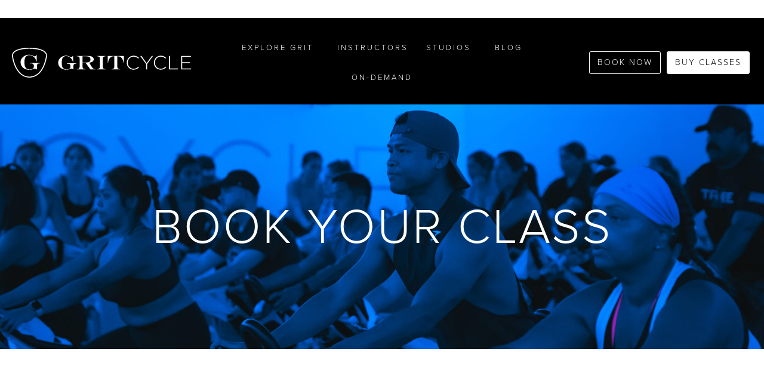

--- FILE ---
content_type: text/html; charset=UTF-8
request_url: https://gritcycle.com/SCHEDULE/
body_size: 16800
content:
<!doctype html>
<html lang="en-US">
<head>
	<meta charset="UTF-8">
	<meta name="viewport" content="width=device-width, initial-scale=1">
	<link rel="profile" href="https://gmpg.org/xfn/11">
	<meta name='robots' content='index, follow, max-image-preview:large, max-snippet:-1, max-video-preview:-1' />
	<style>img:is([sizes="auto" i], [sizes^="auto," i]) { contain-intrinsic-size: 3000px 1500px }</style>
	
	<!-- This site is optimized with the Yoast SEO plugin v26.3 - https://yoast.com/wordpress/plugins/seo/ -->
	<title>Schedule - GritCycle</title>
	<link rel="canonical" href="https://gritcycle.com/schedule/" />
	<meta property="og:locale" content="en_US" />
	<meta property="og:type" content="article" />
	<meta property="og:title" content="Schedule - GritCycle" />
	<meta property="og:description" content="Book Your Class" />
	<meta property="og:url" content="https://gritcycle.com/schedule/" />
	<meta property="og:site_name" content="GritCycle" />
	<meta property="article:modified_time" content="2022-05-24T21:24:11+00:00" />
	<meta name="twitter:card" content="summary_large_image" />
	<meta name="twitter:label1" content="Est. reading time" />
	<meta name="twitter:data1" content="1 minute" />
	<script type="application/ld+json" class="yoast-schema-graph">{"@context":"https://schema.org","@graph":[{"@type":"WebPage","@id":"https://gritcycle.com/schedule/","url":"https://gritcycle.com/schedule/","name":"Schedule - GritCycle","isPartOf":{"@id":"https://gritcycle.com/#website"},"datePublished":"2022-04-21T18:30:49+00:00","dateModified":"2022-05-24T21:24:11+00:00","breadcrumb":{"@id":"https://gritcycle.com/schedule/#breadcrumb"},"inLanguage":"en-US","potentialAction":[{"@type":"ReadAction","target":["https://gritcycle.com/schedule/"]}]},{"@type":"BreadcrumbList","@id":"https://gritcycle.com/schedule/#breadcrumb","itemListElement":[{"@type":"ListItem","position":1,"name":"Home","item":"https://gritcycle.com/"},{"@type":"ListItem","position":2,"name":"Schedule"}]},{"@type":"WebSite","@id":"https://gritcycle.com/#website","url":"https://gritcycle.com/","name":"GritCycle","description":"","potentialAction":[{"@type":"SearchAction","target":{"@type":"EntryPoint","urlTemplate":"https://gritcycle.com/?s={search_term_string}"},"query-input":{"@type":"PropertyValueSpecification","valueRequired":true,"valueName":"search_term_string"}}],"inLanguage":"en-US"}]}</script>
	<!-- / Yoast SEO plugin. -->


<link rel='dns-prefetch' href='//use.typekit.net' />
<link rel="alternate" type="application/rss+xml" title="GritCycle &raquo; Feed" href="https://gritcycle.com/feed/" />
		<!-- This site uses the Google Analytics by MonsterInsights plugin v9.9.0 - Using Analytics tracking - https://www.monsterinsights.com/ -->
		<!-- Note: MonsterInsights is not currently configured on this site. The site owner needs to authenticate with Google Analytics in the MonsterInsights settings panel. -->
					<!-- No tracking code set -->
				<!-- / Google Analytics by MonsterInsights -->
		<script>
window._wpemojiSettings = {"baseUrl":"https:\/\/s.w.org\/images\/core\/emoji\/16.0.1\/72x72\/","ext":".png","svgUrl":"https:\/\/s.w.org\/images\/core\/emoji\/16.0.1\/svg\/","svgExt":".svg","source":{"concatemoji":"https:\/\/gritcycle.com\/wp-includes\/js\/wp-emoji-release.min.js?ver=6.8.3"}};
/*! This file is auto-generated */
!function(s,n){var o,i,e;function c(e){try{var t={supportTests:e,timestamp:(new Date).valueOf()};sessionStorage.setItem(o,JSON.stringify(t))}catch(e){}}function p(e,t,n){e.clearRect(0,0,e.canvas.width,e.canvas.height),e.fillText(t,0,0);var t=new Uint32Array(e.getImageData(0,0,e.canvas.width,e.canvas.height).data),a=(e.clearRect(0,0,e.canvas.width,e.canvas.height),e.fillText(n,0,0),new Uint32Array(e.getImageData(0,0,e.canvas.width,e.canvas.height).data));return t.every(function(e,t){return e===a[t]})}function u(e,t){e.clearRect(0,0,e.canvas.width,e.canvas.height),e.fillText(t,0,0);for(var n=e.getImageData(16,16,1,1),a=0;a<n.data.length;a++)if(0!==n.data[a])return!1;return!0}function f(e,t,n,a){switch(t){case"flag":return n(e,"\ud83c\udff3\ufe0f\u200d\u26a7\ufe0f","\ud83c\udff3\ufe0f\u200b\u26a7\ufe0f")?!1:!n(e,"\ud83c\udde8\ud83c\uddf6","\ud83c\udde8\u200b\ud83c\uddf6")&&!n(e,"\ud83c\udff4\udb40\udc67\udb40\udc62\udb40\udc65\udb40\udc6e\udb40\udc67\udb40\udc7f","\ud83c\udff4\u200b\udb40\udc67\u200b\udb40\udc62\u200b\udb40\udc65\u200b\udb40\udc6e\u200b\udb40\udc67\u200b\udb40\udc7f");case"emoji":return!a(e,"\ud83e\udedf")}return!1}function g(e,t,n,a){var r="undefined"!=typeof WorkerGlobalScope&&self instanceof WorkerGlobalScope?new OffscreenCanvas(300,150):s.createElement("canvas"),o=r.getContext("2d",{willReadFrequently:!0}),i=(o.textBaseline="top",o.font="600 32px Arial",{});return e.forEach(function(e){i[e]=t(o,e,n,a)}),i}function t(e){var t=s.createElement("script");t.src=e,t.defer=!0,s.head.appendChild(t)}"undefined"!=typeof Promise&&(o="wpEmojiSettingsSupports",i=["flag","emoji"],n.supports={everything:!0,everythingExceptFlag:!0},e=new Promise(function(e){s.addEventListener("DOMContentLoaded",e,{once:!0})}),new Promise(function(t){var n=function(){try{var e=JSON.parse(sessionStorage.getItem(o));if("object"==typeof e&&"number"==typeof e.timestamp&&(new Date).valueOf()<e.timestamp+604800&&"object"==typeof e.supportTests)return e.supportTests}catch(e){}return null}();if(!n){if("undefined"!=typeof Worker&&"undefined"!=typeof OffscreenCanvas&&"undefined"!=typeof URL&&URL.createObjectURL&&"undefined"!=typeof Blob)try{var e="postMessage("+g.toString()+"("+[JSON.stringify(i),f.toString(),p.toString(),u.toString()].join(",")+"));",a=new Blob([e],{type:"text/javascript"}),r=new Worker(URL.createObjectURL(a),{name:"wpTestEmojiSupports"});return void(r.onmessage=function(e){c(n=e.data),r.terminate(),t(n)})}catch(e){}c(n=g(i,f,p,u))}t(n)}).then(function(e){for(var t in e)n.supports[t]=e[t],n.supports.everything=n.supports.everything&&n.supports[t],"flag"!==t&&(n.supports.everythingExceptFlag=n.supports.everythingExceptFlag&&n.supports[t]);n.supports.everythingExceptFlag=n.supports.everythingExceptFlag&&!n.supports.flag,n.DOMReady=!1,n.readyCallback=function(){n.DOMReady=!0}}).then(function(){return e}).then(function(){var e;n.supports.everything||(n.readyCallback(),(e=n.source||{}).concatemoji?t(e.concatemoji):e.wpemoji&&e.twemoji&&(t(e.twemoji),t(e.wpemoji)))}))}((window,document),window._wpemojiSettings);
</script>
<link rel='stylesheet' id='dce-animations-css' href='https://gritcycle.com/wp-content/plugins/dynamic-content-for-elementor/assets/css/animations.css?ver=3.3.20' media='all' />
<link rel='stylesheet' id='premium-addons-css' href='https://gritcycle.com/wp-content/plugins/premium-addons-for-elementor/assets/frontend/min-css/premium-addons.min.css?ver=4.11.46' media='all' />
<link rel='stylesheet' id='premium-pro-css' href='https://gritcycle.com/wp-content/plugins/premium-addons-pro/assets/frontend/min-css/premium-addons.min.css?ver=2.9.50' media='all' />
<style id='wp-emoji-styles-inline-css'>

	img.wp-smiley, img.emoji {
		display: inline !important;
		border: none !important;
		box-shadow: none !important;
		height: 1em !important;
		width: 1em !important;
		margin: 0 0.07em !important;
		vertical-align: -0.1em !important;
		background: none !important;
		padding: 0 !important;
	}
</style>
<style id='global-styles-inline-css'>
:root{--wp--preset--aspect-ratio--square: 1;--wp--preset--aspect-ratio--4-3: 4/3;--wp--preset--aspect-ratio--3-4: 3/4;--wp--preset--aspect-ratio--3-2: 3/2;--wp--preset--aspect-ratio--2-3: 2/3;--wp--preset--aspect-ratio--16-9: 16/9;--wp--preset--aspect-ratio--9-16: 9/16;--wp--preset--color--black: #000000;--wp--preset--color--cyan-bluish-gray: #abb8c3;--wp--preset--color--white: #ffffff;--wp--preset--color--pale-pink: #f78da7;--wp--preset--color--vivid-red: #cf2e2e;--wp--preset--color--luminous-vivid-orange: #ff6900;--wp--preset--color--luminous-vivid-amber: #fcb900;--wp--preset--color--light-green-cyan: #7bdcb5;--wp--preset--color--vivid-green-cyan: #00d084;--wp--preset--color--pale-cyan-blue: #8ed1fc;--wp--preset--color--vivid-cyan-blue: #0693e3;--wp--preset--color--vivid-purple: #9b51e0;--wp--preset--gradient--vivid-cyan-blue-to-vivid-purple: linear-gradient(135deg,rgba(6,147,227,1) 0%,rgb(155,81,224) 100%);--wp--preset--gradient--light-green-cyan-to-vivid-green-cyan: linear-gradient(135deg,rgb(122,220,180) 0%,rgb(0,208,130) 100%);--wp--preset--gradient--luminous-vivid-amber-to-luminous-vivid-orange: linear-gradient(135deg,rgba(252,185,0,1) 0%,rgba(255,105,0,1) 100%);--wp--preset--gradient--luminous-vivid-orange-to-vivid-red: linear-gradient(135deg,rgba(255,105,0,1) 0%,rgb(207,46,46) 100%);--wp--preset--gradient--very-light-gray-to-cyan-bluish-gray: linear-gradient(135deg,rgb(238,238,238) 0%,rgb(169,184,195) 100%);--wp--preset--gradient--cool-to-warm-spectrum: linear-gradient(135deg,rgb(74,234,220) 0%,rgb(151,120,209) 20%,rgb(207,42,186) 40%,rgb(238,44,130) 60%,rgb(251,105,98) 80%,rgb(254,248,76) 100%);--wp--preset--gradient--blush-light-purple: linear-gradient(135deg,rgb(255,206,236) 0%,rgb(152,150,240) 100%);--wp--preset--gradient--blush-bordeaux: linear-gradient(135deg,rgb(254,205,165) 0%,rgb(254,45,45) 50%,rgb(107,0,62) 100%);--wp--preset--gradient--luminous-dusk: linear-gradient(135deg,rgb(255,203,112) 0%,rgb(199,81,192) 50%,rgb(65,88,208) 100%);--wp--preset--gradient--pale-ocean: linear-gradient(135deg,rgb(255,245,203) 0%,rgb(182,227,212) 50%,rgb(51,167,181) 100%);--wp--preset--gradient--electric-grass: linear-gradient(135deg,rgb(202,248,128) 0%,rgb(113,206,126) 100%);--wp--preset--gradient--midnight: linear-gradient(135deg,rgb(2,3,129) 0%,rgb(40,116,252) 100%);--wp--preset--font-size--small: 13px;--wp--preset--font-size--medium: 20px;--wp--preset--font-size--large: 36px;--wp--preset--font-size--x-large: 42px;--wp--preset--spacing--20: 0.44rem;--wp--preset--spacing--30: 0.67rem;--wp--preset--spacing--40: 1rem;--wp--preset--spacing--50: 1.5rem;--wp--preset--spacing--60: 2.25rem;--wp--preset--spacing--70: 3.38rem;--wp--preset--spacing--80: 5.06rem;--wp--preset--shadow--natural: 6px 6px 9px rgba(0, 0, 0, 0.2);--wp--preset--shadow--deep: 12px 12px 50px rgba(0, 0, 0, 0.4);--wp--preset--shadow--sharp: 6px 6px 0px rgba(0, 0, 0, 0.2);--wp--preset--shadow--outlined: 6px 6px 0px -3px rgba(255, 255, 255, 1), 6px 6px rgba(0, 0, 0, 1);--wp--preset--shadow--crisp: 6px 6px 0px rgba(0, 0, 0, 1);}:root { --wp--style--global--content-size: 800px;--wp--style--global--wide-size: 1200px; }:where(body) { margin: 0; }.wp-site-blocks > .alignleft { float: left; margin-right: 2em; }.wp-site-blocks > .alignright { float: right; margin-left: 2em; }.wp-site-blocks > .aligncenter { justify-content: center; margin-left: auto; margin-right: auto; }:where(.wp-site-blocks) > * { margin-block-start: 24px; margin-block-end: 0; }:where(.wp-site-blocks) > :first-child { margin-block-start: 0; }:where(.wp-site-blocks) > :last-child { margin-block-end: 0; }:root { --wp--style--block-gap: 24px; }:root :where(.is-layout-flow) > :first-child{margin-block-start: 0;}:root :where(.is-layout-flow) > :last-child{margin-block-end: 0;}:root :where(.is-layout-flow) > *{margin-block-start: 24px;margin-block-end: 0;}:root :where(.is-layout-constrained) > :first-child{margin-block-start: 0;}:root :where(.is-layout-constrained) > :last-child{margin-block-end: 0;}:root :where(.is-layout-constrained) > *{margin-block-start: 24px;margin-block-end: 0;}:root :where(.is-layout-flex){gap: 24px;}:root :where(.is-layout-grid){gap: 24px;}.is-layout-flow > .alignleft{float: left;margin-inline-start: 0;margin-inline-end: 2em;}.is-layout-flow > .alignright{float: right;margin-inline-start: 2em;margin-inline-end: 0;}.is-layout-flow > .aligncenter{margin-left: auto !important;margin-right: auto !important;}.is-layout-constrained > .alignleft{float: left;margin-inline-start: 0;margin-inline-end: 2em;}.is-layout-constrained > .alignright{float: right;margin-inline-start: 2em;margin-inline-end: 0;}.is-layout-constrained > .aligncenter{margin-left: auto !important;margin-right: auto !important;}.is-layout-constrained > :where(:not(.alignleft):not(.alignright):not(.alignfull)){max-width: var(--wp--style--global--content-size);margin-left: auto !important;margin-right: auto !important;}.is-layout-constrained > .alignwide{max-width: var(--wp--style--global--wide-size);}body .is-layout-flex{display: flex;}.is-layout-flex{flex-wrap: wrap;align-items: center;}.is-layout-flex > :is(*, div){margin: 0;}body .is-layout-grid{display: grid;}.is-layout-grid > :is(*, div){margin: 0;}body{padding-top: 0px;padding-right: 0px;padding-bottom: 0px;padding-left: 0px;}a:where(:not(.wp-element-button)){text-decoration: underline;}:root :where(.wp-element-button, .wp-block-button__link){background-color: #32373c;border-width: 0;color: #fff;font-family: inherit;font-size: inherit;line-height: inherit;padding: calc(0.667em + 2px) calc(1.333em + 2px);text-decoration: none;}.has-black-color{color: var(--wp--preset--color--black) !important;}.has-cyan-bluish-gray-color{color: var(--wp--preset--color--cyan-bluish-gray) !important;}.has-white-color{color: var(--wp--preset--color--white) !important;}.has-pale-pink-color{color: var(--wp--preset--color--pale-pink) !important;}.has-vivid-red-color{color: var(--wp--preset--color--vivid-red) !important;}.has-luminous-vivid-orange-color{color: var(--wp--preset--color--luminous-vivid-orange) !important;}.has-luminous-vivid-amber-color{color: var(--wp--preset--color--luminous-vivid-amber) !important;}.has-light-green-cyan-color{color: var(--wp--preset--color--light-green-cyan) !important;}.has-vivid-green-cyan-color{color: var(--wp--preset--color--vivid-green-cyan) !important;}.has-pale-cyan-blue-color{color: var(--wp--preset--color--pale-cyan-blue) !important;}.has-vivid-cyan-blue-color{color: var(--wp--preset--color--vivid-cyan-blue) !important;}.has-vivid-purple-color{color: var(--wp--preset--color--vivid-purple) !important;}.has-black-background-color{background-color: var(--wp--preset--color--black) !important;}.has-cyan-bluish-gray-background-color{background-color: var(--wp--preset--color--cyan-bluish-gray) !important;}.has-white-background-color{background-color: var(--wp--preset--color--white) !important;}.has-pale-pink-background-color{background-color: var(--wp--preset--color--pale-pink) !important;}.has-vivid-red-background-color{background-color: var(--wp--preset--color--vivid-red) !important;}.has-luminous-vivid-orange-background-color{background-color: var(--wp--preset--color--luminous-vivid-orange) !important;}.has-luminous-vivid-amber-background-color{background-color: var(--wp--preset--color--luminous-vivid-amber) !important;}.has-light-green-cyan-background-color{background-color: var(--wp--preset--color--light-green-cyan) !important;}.has-vivid-green-cyan-background-color{background-color: var(--wp--preset--color--vivid-green-cyan) !important;}.has-pale-cyan-blue-background-color{background-color: var(--wp--preset--color--pale-cyan-blue) !important;}.has-vivid-cyan-blue-background-color{background-color: var(--wp--preset--color--vivid-cyan-blue) !important;}.has-vivid-purple-background-color{background-color: var(--wp--preset--color--vivid-purple) !important;}.has-black-border-color{border-color: var(--wp--preset--color--black) !important;}.has-cyan-bluish-gray-border-color{border-color: var(--wp--preset--color--cyan-bluish-gray) !important;}.has-white-border-color{border-color: var(--wp--preset--color--white) !important;}.has-pale-pink-border-color{border-color: var(--wp--preset--color--pale-pink) !important;}.has-vivid-red-border-color{border-color: var(--wp--preset--color--vivid-red) !important;}.has-luminous-vivid-orange-border-color{border-color: var(--wp--preset--color--luminous-vivid-orange) !important;}.has-luminous-vivid-amber-border-color{border-color: var(--wp--preset--color--luminous-vivid-amber) !important;}.has-light-green-cyan-border-color{border-color: var(--wp--preset--color--light-green-cyan) !important;}.has-vivid-green-cyan-border-color{border-color: var(--wp--preset--color--vivid-green-cyan) !important;}.has-pale-cyan-blue-border-color{border-color: var(--wp--preset--color--pale-cyan-blue) !important;}.has-vivid-cyan-blue-border-color{border-color: var(--wp--preset--color--vivid-cyan-blue) !important;}.has-vivid-purple-border-color{border-color: var(--wp--preset--color--vivid-purple) !important;}.has-vivid-cyan-blue-to-vivid-purple-gradient-background{background: var(--wp--preset--gradient--vivid-cyan-blue-to-vivid-purple) !important;}.has-light-green-cyan-to-vivid-green-cyan-gradient-background{background: var(--wp--preset--gradient--light-green-cyan-to-vivid-green-cyan) !important;}.has-luminous-vivid-amber-to-luminous-vivid-orange-gradient-background{background: var(--wp--preset--gradient--luminous-vivid-amber-to-luminous-vivid-orange) !important;}.has-luminous-vivid-orange-to-vivid-red-gradient-background{background: var(--wp--preset--gradient--luminous-vivid-orange-to-vivid-red) !important;}.has-very-light-gray-to-cyan-bluish-gray-gradient-background{background: var(--wp--preset--gradient--very-light-gray-to-cyan-bluish-gray) !important;}.has-cool-to-warm-spectrum-gradient-background{background: var(--wp--preset--gradient--cool-to-warm-spectrum) !important;}.has-blush-light-purple-gradient-background{background: var(--wp--preset--gradient--blush-light-purple) !important;}.has-blush-bordeaux-gradient-background{background: var(--wp--preset--gradient--blush-bordeaux) !important;}.has-luminous-dusk-gradient-background{background: var(--wp--preset--gradient--luminous-dusk) !important;}.has-pale-ocean-gradient-background{background: var(--wp--preset--gradient--pale-ocean) !important;}.has-electric-grass-gradient-background{background: var(--wp--preset--gradient--electric-grass) !important;}.has-midnight-gradient-background{background: var(--wp--preset--gradient--midnight) !important;}.has-small-font-size{font-size: var(--wp--preset--font-size--small) !important;}.has-medium-font-size{font-size: var(--wp--preset--font-size--medium) !important;}.has-large-font-size{font-size: var(--wp--preset--font-size--large) !important;}.has-x-large-font-size{font-size: var(--wp--preset--font-size--x-large) !important;}
:root :where(.wp-block-pullquote){font-size: 1.5em;line-height: 1.6;}
</style>
<link rel='stylesheet' id='custom-typekit-css-css' href='https://use.typekit.net/ero4lyz.css?ver=2.1.0' media='all' />
<link rel='stylesheet' id='search-filter-plugin-styles-css' href='https://gritcycle.com/wp-content/plugins/search-filter-pro/public/assets/css/search-filter.min.css?ver=2.5.21' media='all' />
<link rel='stylesheet' id='hello-elementor-theme-style-css' href='https://gritcycle.com/wp-content/themes/hello-elementor/assets/css/theme.css?ver=3.4.5' media='all' />
<link rel='stylesheet' id='hello-elementor-child-style-css' href='https://gritcycle.com/wp-content/themes/hello-theme-child-master/style.css?ver=1.0.0' media='all' />
<link rel='stylesheet' id='hello-elementor-css' href='https://gritcycle.com/wp-content/themes/hello-elementor/assets/css/reset.css?ver=3.4.5' media='all' />
<link rel='stylesheet' id='hello-elementor-header-footer-css' href='https://gritcycle.com/wp-content/themes/hello-elementor/assets/css/header-footer.css?ver=3.4.5' media='all' />
<link rel='stylesheet' id='elementor-frontend-css' href='https://gritcycle.com/wp-content/uploads/elementor/css/custom-frontend.min.css?ver=1762873519' media='all' />
<link rel='stylesheet' id='widget-image-css' href='https://gritcycle.com/wp-content/plugins/elementor/assets/css/widget-image.min.css?ver=3.33.0' media='all' />
<link rel='stylesheet' id='widget-nav-menu-css' href='https://gritcycle.com/wp-content/uploads/elementor/css/custom-pro-widget-nav-menu.min.css?ver=1762873520' media='all' />
<link rel='stylesheet' id='widget-heading-css' href='https://gritcycle.com/wp-content/plugins/elementor/assets/css/widget-heading.min.css?ver=3.33.0' media='all' />
<link rel='stylesheet' id='e-sticky-css' href='https://gritcycle.com/wp-content/plugins/elementor-pro/assets/css/modules/sticky.min.css?ver=3.33.1' media='all' />
<link rel='stylesheet' id='widget-icon-list-css' href='https://gritcycle.com/wp-content/uploads/elementor/css/custom-widget-icon-list.min.css?ver=1762873519' media='all' />
<link rel='stylesheet' id='widget-social-icons-css' href='https://gritcycle.com/wp-content/plugins/elementor/assets/css/widget-social-icons.min.css?ver=3.33.0' media='all' />
<link rel='stylesheet' id='e-apple-webkit-css' href='https://gritcycle.com/wp-content/uploads/elementor/css/custom-apple-webkit.min.css?ver=1762873519' media='all' />
<link rel='stylesheet' id='elementor-icons-css' href='https://gritcycle.com/wp-content/plugins/elementor/assets/lib/eicons/css/elementor-icons.min.css?ver=5.44.0' media='all' />
<link rel='stylesheet' id='elementor-post-13-css' href='https://gritcycle.com/wp-content/uploads/elementor/css/post-13.css?ver=1762873479' media='all' />
<link rel='stylesheet' id='dashicons-css' href='https://gritcycle.com/wp-includes/css/dashicons.min.css?ver=6.8.3' media='all' />
<link rel='stylesheet' id='uael-frontend-css' href='https://gritcycle.com/wp-content/plugins/ultimate-elementor/assets/min-css/uael-frontend.min.css?ver=1.41.1' media='all' />
<link rel='stylesheet' id='uael-teammember-social-icons-css' href='https://gritcycle.com/wp-content/plugins/elementor/assets/css/widget-social-icons.min.css?ver=3.24.0' media='all' />
<link rel='stylesheet' id='uael-social-share-icons-brands-css' href='https://gritcycle.com/wp-content/plugins/elementor/assets/lib/font-awesome/css/brands.css?ver=5.15.3' media='all' />
<link rel='stylesheet' id='uael-social-share-icons-fontawesome-css' href='https://gritcycle.com/wp-content/plugins/elementor/assets/lib/font-awesome/css/fontawesome.css?ver=5.15.3' media='all' />
<link rel='stylesheet' id='uael-nav-menu-icons-css' href='https://gritcycle.com/wp-content/plugins/elementor/assets/lib/font-awesome/css/solid.css?ver=5.15.3' media='all' />
<link rel='stylesheet' id='font-awesome-5-all-css' href='https://gritcycle.com/wp-content/plugins/elementor/assets/lib/font-awesome/css/all.min.css?ver=4.11.46' media='all' />
<link rel='stylesheet' id='font-awesome-4-shim-css' href='https://gritcycle.com/wp-content/plugins/elementor/assets/lib/font-awesome/css/v4-shims.min.css?ver=3.33.0' media='all' />
<link rel='stylesheet' id='elementor-post-98-css' href='https://gritcycle.com/wp-content/uploads/elementor/css/post-98.css?ver=1762873479' media='all' />
<link rel='stylesheet' id='elementor-post-217-css' href='https://gritcycle.com/wp-content/uploads/elementor/css/post-217.css?ver=1762873479' media='all' />
<link rel='stylesheet' id='elementor-post-22-css' href='https://gritcycle.com/wp-content/uploads/elementor/css/post-22.css?ver=1762873479' media='all' />
<link rel='stylesheet' id='elementor-gf-local-roboto-css' href='https://gritcycle.com/wp-content/uploads/elementor/google-fonts/css/roboto.css?ver=1743517874' media='all' />
<link rel='stylesheet' id='elementor-gf-local-robotoslab-css' href='https://gritcycle.com/wp-content/uploads/elementor/google-fonts/css/robotoslab.css?ver=1743517880' media='all' />
<link rel='stylesheet' id='elementor-icons-shared-0-css' href='https://gritcycle.com/wp-content/plugins/elementor/assets/lib/font-awesome/css/fontawesome.min.css?ver=5.15.3' media='all' />
<link rel='stylesheet' id='elementor-icons-fa-brands-css' href='https://gritcycle.com/wp-content/plugins/elementor/assets/lib/font-awesome/css/brands.min.css?ver=5.15.3' media='all' />
<script src="https://gritcycle.com/wp-includes/js/jquery/jquery.min.js?ver=3.7.1" id="jquery-core-js"></script>
<script src="https://gritcycle.com/wp-includes/js/jquery/jquery-migrate.min.js?ver=3.4.1" id="jquery-migrate-js"></script>
<script id="search-filter-plugin-build-js-extra">
var SF_LDATA = {"ajax_url":"https:\/\/gritcycle.com\/wp-admin\/admin-ajax.php","home_url":"https:\/\/gritcycle.com\/","extensions":[]};
</script>
<script src="https://gritcycle.com/wp-content/plugins/search-filter-pro/public/assets/js/search-filter-build.min.js?ver=2.5.21" id="search-filter-plugin-build-js"></script>
<script src="https://gritcycle.com/wp-content/plugins/search-filter-pro/public/assets/js/chosen.jquery.min.js?ver=2.5.21" id="search-filter-plugin-chosen-js"></script>
<script src="https://gritcycle.com/wp-content/plugins/elementor/assets/lib/font-awesome/js/v4-shims.min.js?ver=3.33.0" id="font-awesome-4-shim-js"></script>
<link rel="https://api.w.org/" href="https://gritcycle.com/wp-json/" /><link rel="alternate" title="JSON" type="application/json" href="https://gritcycle.com/wp-json/wp/v2/pages/98" /><link rel="EditURI" type="application/rsd+xml" title="RSD" href="https://gritcycle.com/xmlrpc.php?rsd" />
<link rel='shortlink' href='https://gritcycle.com/?p=98' />
<link rel="alternate" title="oEmbed (JSON)" type="application/json+oembed" href="https://gritcycle.com/wp-json/oembed/1.0/embed?url=https%3A%2F%2Fgritcycle.com%2Fschedule%2F" />
<link rel="alternate" title="oEmbed (XML)" type="text/xml+oembed" href="https://gritcycle.com/wp-json/oembed/1.0/embed?url=https%3A%2F%2Fgritcycle.com%2Fschedule%2F&#038;format=xml" />
<meta name="generator" content="Elementor 3.33.0; settings: css_print_method-external, google_font-enabled, font_display-auto">
<script>(function(d){var s = d.createElement("script");s.setAttribute("data-account", "15Lr2dgwSF");s.setAttribute("src", "https://cdn.userway.org/widget.js");(d.body || d.head).appendChild(s);})(document)</script><noscript>Please ensure Javascript is enabled for purposes of <a href="https://userway.org">website accessibility</a></noscript>
<!-- Google Tag Manager -->
<script>(function(w,d,s,l,i){w[l]=w[l]||[];w[l].push({'gtm.start':
new Date().getTime(),event:'gtm.js'});var f=d.getElementsByTagName(s)[0],
j=d.createElement(s),dl=l!='dataLayer'?'&l='+l:'';j.async=true;j.src=
'https://www.googletagmanager.com/gtm.js?id='+i+dl;f.parentNode.insertBefore(j,f);
})(window,document,'script','dataLayer','GTM-WF5MC7J');</script>
<!-- End Google Tag Manager -->

<meta name="google-site-verification" content="IdLKYV2n-oS7RJK5Xs1NmqPESsGDG27WOpcK3S_mIPM" />
			<style>
				.e-con.e-parent:nth-of-type(n+4):not(.e-lazyloaded):not(.e-no-lazyload),
				.e-con.e-parent:nth-of-type(n+4):not(.e-lazyloaded):not(.e-no-lazyload) * {
					background-image: none !important;
				}
				@media screen and (max-height: 1024px) {
					.e-con.e-parent:nth-of-type(n+3):not(.e-lazyloaded):not(.e-no-lazyload),
					.e-con.e-parent:nth-of-type(n+3):not(.e-lazyloaded):not(.e-no-lazyload) * {
						background-image: none !important;
					}
				}
				@media screen and (max-height: 640px) {
					.e-con.e-parent:nth-of-type(n+2):not(.e-lazyloaded):not(.e-no-lazyload),
					.e-con.e-parent:nth-of-type(n+2):not(.e-lazyloaded):not(.e-no-lazyload) * {
						background-image: none !important;
					}
				}
			</style>
			<link rel="icon" href="https://gritcycle.com/wp-content/uploads/2022/04/cropped-Favicon-gritcycle-32x32.png" sizes="32x32" />
<link rel="icon" href="https://gritcycle.com/wp-content/uploads/2022/04/cropped-Favicon-gritcycle-192x192.png" sizes="192x192" />
<link rel="apple-touch-icon" href="https://gritcycle.com/wp-content/uploads/2022/04/cropped-Favicon-gritcycle-180x180.png" />
<meta name="msapplication-TileImage" content="https://gritcycle.com/wp-content/uploads/2022/04/cropped-Favicon-gritcycle-270x270.png" />
</head>
<body class="wp-singular page-template-default page page-id-98 wp-embed-responsive wp-theme-hello-elementor wp-child-theme-hello-theme-child-master hello-elementor-default elementor-default elementor-kit-13 elementor-page elementor-page-98">

<!-- Google Tag Manager (noscript) -->
<noscript><iframe src="https://www.googletagmanager.com/ns.html?id=GTM-WF5MC7J"
height="0" width="0" style="display:none;visibility:hidden"></iframe></noscript>
<!-- End Google Tag Manager (noscript) -->

<a class="skip-link screen-reader-text" href="#content">Skip to content</a>

		<header data-elementor-type="header" data-elementor-id="217" class="elementor elementor-217 elementor-location-header" data-elementor-post-type="elementor_library">
					<section class="elementor-section elementor-top-section elementor-element elementor-element-a317b67 elementor-section-full_width elementor-section-height-default elementor-section-height-default" data-id="a317b67" data-element_type="section" data-settings="{&quot;jet_parallax_layout_list&quot;:[]}">
						<div class="elementor-container elementor-column-gap-default">
					<div class="elementor-column elementor-col-100 elementor-top-column elementor-element elementor-element-825fae4" data-id="825fae4" data-element_type="column">
			<div class="elementor-widget-wrap elementor-element-populated">
						<div class="elementor-element elementor-element-c81f6ce elementor-widget elementor-widget-template" data-id="c81f6ce" data-element_type="widget" data-widget_type="template.default">
				<div class="elementor-widget-container">
							<div class="elementor-template">
					<div data-elementor-type="section" data-elementor-id="559" class="elementor elementor-559 elementor-location-header" data-elementor-post-type="elementor_library">
					<section data-dce-background-image-url="https://gritcycle.com/wp-content/uploads/2022/05/desktop-background.png" class="elementor-section elementor-top-section elementor-element elementor-element-e1ad5c4 elementor-section-full_width elementor-section-height-default elementor-section-height-default" data-id="e1ad5c4" data-element_type="section" data-settings="{&quot;background_background&quot;:&quot;classic&quot;,&quot;jet_parallax_layout_list&quot;:[]}">
						<div class="elementor-container elementor-column-gap-default">
					<div class="elementor-column elementor-col-33 elementor-top-column elementor-element elementor-element-24cc583 elementor-hidden-tablet elementor-hidden-mobile" data-id="24cc583" data-element_type="column">
			<div class="elementor-widget-wrap elementor-element-populated">
							</div>
		</div>
				<div class="elementor-column elementor-col-33 elementor-top-column elementor-element elementor-element-fb7b9c7" data-id="fb7b9c7" data-element_type="column">
			<div class="elementor-widget-wrap elementor-element-populated">
						<div class="elementor-element elementor-element-3549e5d elementor-widget elementor-widget-heading" data-id="3549e5d" data-element_type="widget" data-widget_type="heading.default">
				<div class="elementor-widget-container">
					<h2 class="elementor-heading-title elementor-size-default"><a href="https://gritcycle.com/SCHEDULE"><span id="docs-internal-guid-2b1e4411-7fff-06ef-7a2b-dbba29a37af6"><span style="font-size: 11pt;, sans-serif;background-color: transparent;vertical-align: baseline">schedule drops every Sunday at 4:30 pm</span></span></a></h2>				</div>
				</div>
					</div>
		</div>
				<div class="elementor-column elementor-col-33 elementor-top-column elementor-element elementor-element-188a79a elementor-hidden-tablet elementor-hidden-mobile" data-id="188a79a" data-element_type="column">
			<div class="elementor-widget-wrap elementor-element-populated">
						<div class="elementor-element elementor-element-a5dd0b1 elementor-widget elementor-widget-heading" data-id="a5dd0b1" data-element_type="widget" data-widget_type="heading.default">
				<div class="elementor-widget-container">
					<h2 class="elementor-heading-title elementor-size-default"><a href="/login/">Sign in</a></h2>				</div>
				</div>
					</div>
		</div>
					</div>
		</section>
				</div>
				</div>
						</div>
				</div>
					</div>
		</div>
					</div>
		</section>
				<header data-dce-background-color="#000000" class="elementor-section elementor-top-section elementor-element elementor-element-dafe380 elementor-section-content-middle elementor-section-full_width elementor-hidden-tablet elementor-hidden-mobile elementor-section-height-default elementor-section-height-default" data-id="dafe380" data-element_type="section" data-settings="{&quot;background_background&quot;:&quot;classic&quot;,&quot;jet_parallax_layout_list&quot;:[]}">
						<div class="elementor-container elementor-column-gap-no">
					<div class="elementor-column elementor-col-33 elementor-top-column elementor-element elementor-element-42882d3" data-id="42882d3" data-element_type="column">
			<div class="elementor-widget-wrap elementor-element-populated">
						<div class="elementor-element elementor-element-af95e66 dce_masking-none elementor-widget elementor-widget-image" data-id="af95e66" data-element_type="widget" data-widget_type="image.default">
				<div class="elementor-widget-container">
																<a href="https://gritcycle.com">
							<img width="630" height="107" src="https://gritcycle.com/wp-content/uploads/2020/04/GritCycle-White-Full-Logo.svg" class="attachment-full size-full wp-image-216" alt="GritCycle logo" />								</a>
															</div>
				</div>
					</div>
		</div>
				<div class="elementor-column elementor-col-33 elementor-top-column elementor-element elementor-element-9ed9dee" data-id="9ed9dee" data-element_type="column">
			<div class="elementor-widget-wrap elementor-element-populated">
						<div class="elementor-element elementor-element-d54a05c elementor-nav-menu__align-center elementor-nav-menu--stretch elementor-nav-menu--dropdown-tablet elementor-nav-menu__text-align-aside elementor-nav-menu--toggle elementor-nav-menu--burger elementor-widget elementor-widget-nav-menu" data-id="d54a05c" data-element_type="widget" data-settings="{&quot;full_width&quot;:&quot;stretch&quot;,&quot;submenu_icon&quot;:{&quot;value&quot;:&quot;&lt;i class=\&quot;\&quot; aria-hidden=\&quot;true\&quot;&gt;&lt;\/i&gt;&quot;,&quot;library&quot;:&quot;&quot;},&quot;layout&quot;:&quot;horizontal&quot;,&quot;toggle&quot;:&quot;burger&quot;}" data-widget_type="nav-menu.default">
				<div class="elementor-widget-container">
								<nav aria-label="Menu" class="elementor-nav-menu--main elementor-nav-menu__container elementor-nav-menu--layout-horizontal e--pointer-underline e--animation-fade">
				<ul id="menu-1-d54a05c" class="elementor-nav-menu"><li class="menu-item menu-item-type-custom menu-item-object-custom menu-item-has-children menu-item-218"><a class="elementor-item">Explore Grit</a>
<ul class="sub-menu elementor-nav-menu--dropdown">
	<li class="menu-item menu-item-type-post_type menu-item-object-page menu-item-51"><a href="https://gritcycle.com/explore-grit/first-timers/" class="elementor-sub-item">First Timers</a></li>
	<li class="menu-item menu-item-type-post_type menu-item-object-page menu-item-50"><a href="https://gritcycle.com/explore-grit/community/" class="elementor-sub-item">Community</a></li>
	<li class="menu-item menu-item-type-post_type menu-item-object-page menu-item-49"><a href="https://gritcycle.com/explore-grit/mission-statement/" class="elementor-sub-item">Mission Statement</a></li>
	<li class="menu-item menu-item-type-post_type menu-item-object-page menu-item-352"><a href="https://gritcycle.com/explore-grit/grit-gives-back/" class="elementor-sub-item">Grit Gives Back</a></li>
	<li class="menu-item menu-item-type-post_type menu-item-object-page menu-item-48"><a href="https://gritcycle.com/explore-grit/careers/" class="elementor-sub-item">Careers</a></li>
	<li class="menu-item menu-item-type-post_type menu-item-object-page menu-item-1383"><a href="https://gritcycle.com/faq/" class="elementor-sub-item">FAQ</a></li>
</ul>
</li>
<li class="menu-item menu-item-type-post_type menu-item-object-page menu-item-101"><a href="https://gritcycle.com/instructors/" class="elementor-item">Instructors</a></li>
<li class="menu-item menu-item-type-post_type menu-item-object-page menu-item-has-children menu-item-44"><a href="https://gritcycle.com/studios/" class="elementor-item">Studios</a>
<ul class="sub-menu elementor-nav-menu--dropdown">
	<li class="menu-item menu-item-type-post_type menu-item-object-studio menu-item-167"><a href="https://gritcycle.com/studio/2nd-pch/" class="elementor-sub-item">Long Beach – 2nd &#038; PCH</a></li>
	<li class="menu-item menu-item-type-post_type menu-item-object-studio menu-item-169"><a href="https://gritcycle.com/studio/long-beach/" class="elementor-sub-item">Long Beach – Exchange</a></li>
	<li class="menu-item menu-item-type-post_type menu-item-object-studio menu-item-168"><a href="https://gritcycle.com/studio/monarch-beach/" class="elementor-sub-item">Monarch Beach</a></li>
	<li class="menu-item menu-item-type-post_type menu-item-object-studio menu-item-170"><a href="https://gritcycle.com/studio/costa-mesa/" class="elementor-sub-item">Costa Mesa</a></li>
	<li class="menu-item menu-item-type-post_type menu-item-object-page menu-item-628"><a href="https://gritcycle.com/explore-grit/private-rides/" class="elementor-sub-item">Private Rides</a></li>
</ul>
</li>
<li class="menu-item menu-item-type-post_type menu-item-object-page menu-item-709"><a href="https://gritcycle.com/blog/" class="elementor-item">Blog</a></li>
<li class="menu-item menu-item-type-custom menu-item-object-custom menu-item-210"><a target="_blank" href="http://ondemand.gritcycle.com/" class="elementor-item">On-Demand</a></li>
</ul>			</nav>
					<div class="elementor-menu-toggle" role="button" tabindex="0" aria-label="Menu Toggle" aria-expanded="false">
			<i aria-hidden="true" role="presentation" class="elementor-menu-toggle__icon--open eicon-menu-bar"></i><i aria-hidden="true" role="presentation" class="elementor-menu-toggle__icon--close eicon-close"></i>		</div>
					<nav class="elementor-nav-menu--dropdown elementor-nav-menu__container" aria-hidden="true">
				<ul id="menu-2-d54a05c" class="elementor-nav-menu"><li class="menu-item menu-item-type-custom menu-item-object-custom menu-item-has-children menu-item-218"><a class="elementor-item" tabindex="-1">Explore Grit</a>
<ul class="sub-menu elementor-nav-menu--dropdown">
	<li class="menu-item menu-item-type-post_type menu-item-object-page menu-item-51"><a href="https://gritcycle.com/explore-grit/first-timers/" class="elementor-sub-item" tabindex="-1">First Timers</a></li>
	<li class="menu-item menu-item-type-post_type menu-item-object-page menu-item-50"><a href="https://gritcycle.com/explore-grit/community/" class="elementor-sub-item" tabindex="-1">Community</a></li>
	<li class="menu-item menu-item-type-post_type menu-item-object-page menu-item-49"><a href="https://gritcycle.com/explore-grit/mission-statement/" class="elementor-sub-item" tabindex="-1">Mission Statement</a></li>
	<li class="menu-item menu-item-type-post_type menu-item-object-page menu-item-352"><a href="https://gritcycle.com/explore-grit/grit-gives-back/" class="elementor-sub-item" tabindex="-1">Grit Gives Back</a></li>
	<li class="menu-item menu-item-type-post_type menu-item-object-page menu-item-48"><a href="https://gritcycle.com/explore-grit/careers/" class="elementor-sub-item" tabindex="-1">Careers</a></li>
	<li class="menu-item menu-item-type-post_type menu-item-object-page menu-item-1383"><a href="https://gritcycle.com/faq/" class="elementor-sub-item" tabindex="-1">FAQ</a></li>
</ul>
</li>
<li class="menu-item menu-item-type-post_type menu-item-object-page menu-item-101"><a href="https://gritcycle.com/instructors/" class="elementor-item" tabindex="-1">Instructors</a></li>
<li class="menu-item menu-item-type-post_type menu-item-object-page menu-item-has-children menu-item-44"><a href="https://gritcycle.com/studios/" class="elementor-item" tabindex="-1">Studios</a>
<ul class="sub-menu elementor-nav-menu--dropdown">
	<li class="menu-item menu-item-type-post_type menu-item-object-studio menu-item-167"><a href="https://gritcycle.com/studio/2nd-pch/" class="elementor-sub-item" tabindex="-1">Long Beach – 2nd &#038; PCH</a></li>
	<li class="menu-item menu-item-type-post_type menu-item-object-studio menu-item-169"><a href="https://gritcycle.com/studio/long-beach/" class="elementor-sub-item" tabindex="-1">Long Beach – Exchange</a></li>
	<li class="menu-item menu-item-type-post_type menu-item-object-studio menu-item-168"><a href="https://gritcycle.com/studio/monarch-beach/" class="elementor-sub-item" tabindex="-1">Monarch Beach</a></li>
	<li class="menu-item menu-item-type-post_type menu-item-object-studio menu-item-170"><a href="https://gritcycle.com/studio/costa-mesa/" class="elementor-sub-item" tabindex="-1">Costa Mesa</a></li>
	<li class="menu-item menu-item-type-post_type menu-item-object-page menu-item-628"><a href="https://gritcycle.com/explore-grit/private-rides/" class="elementor-sub-item" tabindex="-1">Private Rides</a></li>
</ul>
</li>
<li class="menu-item menu-item-type-post_type menu-item-object-page menu-item-709"><a href="https://gritcycle.com/blog/" class="elementor-item" tabindex="-1">Blog</a></li>
<li class="menu-item menu-item-type-custom menu-item-object-custom menu-item-210"><a target="_blank" href="http://ondemand.gritcycle.com/" class="elementor-item" tabindex="-1">On-Demand</a></li>
</ul>			</nav>
						</div>
				</div>
					</div>
		</div>
				<div class="elementor-column elementor-col-33 elementor-top-column elementor-element elementor-element-718dcc7" data-id="718dcc7" data-element_type="column">
			<div class="elementor-widget-wrap elementor-element-populated">
						<div class="elementor-element elementor-element-42e4c5c elementor-widget__width-auto elementor-widget elementor-widget-button" data-id="42e4c5c" data-element_type="widget" data-widget_type="button.default">
				<div class="elementor-widget-container">
									<div class="elementor-button-wrapper">
					<a class="elementor-button elementor-button-link elementor-size-sm" href="/schedule/">
						<span class="elementor-button-content-wrapper">
									<span class="elementor-button-text">Book Now</span>
					</span>
					</a>
				</div>
								</div>
				</div>
				<div class="elementor-element elementor-element-bc92e31 elementor-widget__width-auto elementor-widget elementor-widget-button" data-id="bc92e31" data-element_type="widget" data-widget_type="button.default">
				<div class="elementor-widget-container">
									<div class="elementor-button-wrapper">
					<a class="elementor-button elementor-button-link elementor-size-sm" href="/buy-classes/">
						<span class="elementor-button-content-wrapper">
									<span class="elementor-button-text">Buy Classes</span>
					</span>
					</a>
				</div>
								</div>
				</div>
					</div>
		</div>
					</div>
		</header>
				<header class="elementor-section elementor-top-section elementor-element elementor-element-197bb35 elementor-section-content-middle elementor-section-full_width elementor-hidden-desktop elementor-section-height-default elementor-section-height-default" data-id="197bb35" data-element_type="section" data-settings="{&quot;background_background&quot;:&quot;classic&quot;,&quot;sticky&quot;:&quot;top&quot;,&quot;jet_parallax_layout_list&quot;:[],&quot;sticky_on&quot;:[&quot;desktop&quot;,&quot;tablet&quot;,&quot;mobile&quot;],&quot;sticky_offset&quot;:0,&quot;sticky_effects_offset&quot;:0,&quot;sticky_anchor_link_offset&quot;:0}">
						<div class="elementor-container elementor-column-gap-no">
					<div class="elementor-column elementor-col-33 elementor-top-column elementor-element elementor-element-c9f2d04" data-id="c9f2d04" data-element_type="column">
			<div class="elementor-widget-wrap elementor-element-populated">
						<div class="elementor-element elementor-element-759c314 elementor-view-default elementor-widget elementor-widget-icon" data-id="759c314" data-element_type="widget" data-widget_type="icon.default">
				<div class="elementor-widget-container">
							<div class="elementor-icon-wrapper">
			<a class="elementor-icon" href="#elementor-action%3Aaction%3Dpopup%3Aopen%26settings%3DeyJpZCI6IjE1OSIsInRvZ2dsZSI6ZmFsc2V9">
			<svg xmlns="http://www.w3.org/2000/svg" width="25" height="19" viewBox="0 0 25 19" fill="none"><path d="M0 17.1875C0 18.0504 0.699555 18.75 1.5625 18.75H19.5312C20.3942 18.75 21.0938 18.0504 21.0938 17.1875C21.0938 16.3246 20.3942 15.625 19.5312 15.625H1.5625C0.699555 15.625 0 16.3246 0 17.1875ZM0 9.375C0 10.2379 0.699555 10.9375 1.5625 10.9375H23.4375C24.3004 10.9375 25 10.2379 25 9.375C25 8.51206 24.3004 7.8125 23.4375 7.8125H1.5625C0.699555 7.8125 0 8.51206 0 9.375ZM0 1.5625C0 2.42545 0.699555 3.125 1.5625 3.125H15.625C16.4879 3.125 17.1875 2.42545 17.1875 1.5625C17.1875 0.699554 16.4879 0 15.625 0H1.5625C0.699555 0 0 0.699554 0 1.5625Z" fill="white"></path></svg>			</a>
		</div>
						</div>
				</div>
					</div>
		</div>
				<div class="elementor-column elementor-col-33 elementor-top-column elementor-element elementor-element-91e6605" data-id="91e6605" data-element_type="column">
			<div class="elementor-widget-wrap elementor-element-populated">
						<div class="elementor-element elementor-element-c2e0884 dce_masking-none elementor-widget elementor-widget-image" data-id="c2e0884" data-element_type="widget" data-widget_type="image.default">
				<div class="elementor-widget-container">
																<a href="https://gritcycle.com">
							<img width="630" height="107" src="https://gritcycle.com/wp-content/uploads/2020/04/GritCycle-White-Full-Logo.svg" class="attachment-full size-full wp-image-216" alt="GritCycle logo" />								</a>
															</div>
				</div>
					</div>
		</div>
				<div class="elementor-column elementor-col-33 elementor-top-column elementor-element elementor-element-a5fc4de" data-id="a5fc4de" data-element_type="column">
			<div class="elementor-widget-wrap elementor-element-populated">
						<div class="elementor-element elementor-element-c41d994 elementor-widget elementor-widget-heading" data-id="c41d994" data-element_type="widget" data-widget_type="heading.default">
				<div class="elementor-widget-container">
					<h2 class="elementor-heading-title elementor-size-default"><a href="/login/">Sign in</a></h2>				</div>
				</div>
					</div>
		</div>
					</div>
		</header>
				<header data-dce-background-color="#ffffff" class="elementor-section elementor-top-section elementor-element elementor-element-170c5bc elementor-section-content-middle elementor-section-full_width elementor-hidden-tablet elementor-hidden-mobile elementor-section-height-default elementor-section-height-default" data-id="170c5bc" data-element_type="section" id="menuhopin" data-settings="{&quot;background_background&quot;:&quot;classic&quot;,&quot;sticky&quot;:&quot;top&quot;,&quot;jet_parallax_layout_list&quot;:[],&quot;sticky_on&quot;:[&quot;desktop&quot;,&quot;tablet&quot;,&quot;mobile&quot;],&quot;sticky_offset&quot;:0,&quot;sticky_effects_offset&quot;:0,&quot;sticky_anchor_link_offset&quot;:0}">
						<div class="elementor-container elementor-column-gap-no">
					<div class="elementor-column elementor-col-33 elementor-top-column elementor-element elementor-element-2e3ba8c" data-id="2e3ba8c" data-element_type="column">
			<div class="elementor-widget-wrap elementor-element-populated">
						<div class="elementor-element elementor-element-175ceae elementor-widget elementor-widget-html" data-id="175ceae" data-element_type="widget" data-widget_type="html.default">
				<div class="elementor-widget-container">
					<script>

document.addEventListener('DOMContentLoaded', function() {
jQuery(function($){
$(document).scroll(function() {
var y = $(this).scrollTop();
if (y > 300) { /* change this value here to make it show up at your desired scroll location. */
$('#menuhopin').addClass('headershow');
} else {
$('#menuhopin').removeClass('headershow');
}
});});});
</script>
<style>
.elementor-nav-menu__container{
top:0px!important;
}
#menuhopin.headershow{
transform: translateY(0);
}
#menuhopin{
position: fixed;
top:0;
width: 100%;
-webkit-transition: transform 0.34s ease;
transition : transform 0.34s ease;
transform: translateY(-110px); /*adjust this value to the height of your header*/
}
</style>
				</div>
				</div>
				<div class="elementor-element elementor-element-d93087c dce_masking-none elementor-widget elementor-widget-image" data-id="d93087c" data-element_type="widget" data-widget_type="image.default">
				<div class="elementor-widget-container">
																<a href="/home/">
							<img width="583" height="97" src="https://gritcycle.com/wp-content/uploads/2020/04/GritCycle-Charcoal-Full-Logo-.svg" class="attachment-full size-full wp-image-55" alt="GritCycle logo" />								</a>
															</div>
				</div>
					</div>
		</div>
				<div class="elementor-column elementor-col-33 elementor-top-column elementor-element elementor-element-ce40187" data-id="ce40187" data-element_type="column">
			<div class="elementor-widget-wrap elementor-element-populated">
						<div class="elementor-element elementor-element-eb02fdf elementor-nav-menu__align-center elementor-nav-menu--stretch elementor-nav-menu--dropdown-tablet elementor-nav-menu__text-align-aside elementor-nav-menu--toggle elementor-nav-menu--burger elementor-widget elementor-widget-nav-menu" data-id="eb02fdf" data-element_type="widget" data-settings="{&quot;full_width&quot;:&quot;stretch&quot;,&quot;submenu_icon&quot;:{&quot;value&quot;:&quot;&lt;i class=\&quot;\&quot; aria-hidden=\&quot;true\&quot;&gt;&lt;\/i&gt;&quot;,&quot;library&quot;:&quot;&quot;},&quot;layout&quot;:&quot;horizontal&quot;,&quot;toggle&quot;:&quot;burger&quot;}" data-widget_type="nav-menu.default">
				<div class="elementor-widget-container">
								<nav aria-label="Menu" class="elementor-nav-menu--main elementor-nav-menu__container elementor-nav-menu--layout-horizontal e--pointer-underline e--animation-fade">
				<ul id="menu-1-eb02fdf" class="elementor-nav-menu"><li class="menu-item menu-item-type-custom menu-item-object-custom menu-item-has-children menu-item-218"><a class="elementor-item">Explore Grit</a>
<ul class="sub-menu elementor-nav-menu--dropdown">
	<li class="menu-item menu-item-type-post_type menu-item-object-page menu-item-51"><a href="https://gritcycle.com/explore-grit/first-timers/" class="elementor-sub-item">First Timers</a></li>
	<li class="menu-item menu-item-type-post_type menu-item-object-page menu-item-50"><a href="https://gritcycle.com/explore-grit/community/" class="elementor-sub-item">Community</a></li>
	<li class="menu-item menu-item-type-post_type menu-item-object-page menu-item-49"><a href="https://gritcycle.com/explore-grit/mission-statement/" class="elementor-sub-item">Mission Statement</a></li>
	<li class="menu-item menu-item-type-post_type menu-item-object-page menu-item-352"><a href="https://gritcycle.com/explore-grit/grit-gives-back/" class="elementor-sub-item">Grit Gives Back</a></li>
	<li class="menu-item menu-item-type-post_type menu-item-object-page menu-item-48"><a href="https://gritcycle.com/explore-grit/careers/" class="elementor-sub-item">Careers</a></li>
	<li class="menu-item menu-item-type-post_type menu-item-object-page menu-item-1383"><a href="https://gritcycle.com/faq/" class="elementor-sub-item">FAQ</a></li>
</ul>
</li>
<li class="menu-item menu-item-type-post_type menu-item-object-page menu-item-101"><a href="https://gritcycle.com/instructors/" class="elementor-item">Instructors</a></li>
<li class="menu-item menu-item-type-post_type menu-item-object-page menu-item-has-children menu-item-44"><a href="https://gritcycle.com/studios/" class="elementor-item">Studios</a>
<ul class="sub-menu elementor-nav-menu--dropdown">
	<li class="menu-item menu-item-type-post_type menu-item-object-studio menu-item-167"><a href="https://gritcycle.com/studio/2nd-pch/" class="elementor-sub-item">Long Beach – 2nd &#038; PCH</a></li>
	<li class="menu-item menu-item-type-post_type menu-item-object-studio menu-item-169"><a href="https://gritcycle.com/studio/long-beach/" class="elementor-sub-item">Long Beach – Exchange</a></li>
	<li class="menu-item menu-item-type-post_type menu-item-object-studio menu-item-168"><a href="https://gritcycle.com/studio/monarch-beach/" class="elementor-sub-item">Monarch Beach</a></li>
	<li class="menu-item menu-item-type-post_type menu-item-object-studio menu-item-170"><a href="https://gritcycle.com/studio/costa-mesa/" class="elementor-sub-item">Costa Mesa</a></li>
	<li class="menu-item menu-item-type-post_type menu-item-object-page menu-item-628"><a href="https://gritcycle.com/explore-grit/private-rides/" class="elementor-sub-item">Private Rides</a></li>
</ul>
</li>
<li class="menu-item menu-item-type-post_type menu-item-object-page menu-item-709"><a href="https://gritcycle.com/blog/" class="elementor-item">Blog</a></li>
<li class="menu-item menu-item-type-custom menu-item-object-custom menu-item-210"><a target="_blank" href="http://ondemand.gritcycle.com/" class="elementor-item">On-Demand</a></li>
</ul>			</nav>
					<div class="elementor-menu-toggle" role="button" tabindex="0" aria-label="Menu Toggle" aria-expanded="false">
			<i aria-hidden="true" role="presentation" class="elementor-menu-toggle__icon--open eicon-menu-bar"></i><i aria-hidden="true" role="presentation" class="elementor-menu-toggle__icon--close eicon-close"></i>		</div>
					<nav class="elementor-nav-menu--dropdown elementor-nav-menu__container" aria-hidden="true">
				<ul id="menu-2-eb02fdf" class="elementor-nav-menu"><li class="menu-item menu-item-type-custom menu-item-object-custom menu-item-has-children menu-item-218"><a class="elementor-item" tabindex="-1">Explore Grit</a>
<ul class="sub-menu elementor-nav-menu--dropdown">
	<li class="menu-item menu-item-type-post_type menu-item-object-page menu-item-51"><a href="https://gritcycle.com/explore-grit/first-timers/" class="elementor-sub-item" tabindex="-1">First Timers</a></li>
	<li class="menu-item menu-item-type-post_type menu-item-object-page menu-item-50"><a href="https://gritcycle.com/explore-grit/community/" class="elementor-sub-item" tabindex="-1">Community</a></li>
	<li class="menu-item menu-item-type-post_type menu-item-object-page menu-item-49"><a href="https://gritcycle.com/explore-grit/mission-statement/" class="elementor-sub-item" tabindex="-1">Mission Statement</a></li>
	<li class="menu-item menu-item-type-post_type menu-item-object-page menu-item-352"><a href="https://gritcycle.com/explore-grit/grit-gives-back/" class="elementor-sub-item" tabindex="-1">Grit Gives Back</a></li>
	<li class="menu-item menu-item-type-post_type menu-item-object-page menu-item-48"><a href="https://gritcycle.com/explore-grit/careers/" class="elementor-sub-item" tabindex="-1">Careers</a></li>
	<li class="menu-item menu-item-type-post_type menu-item-object-page menu-item-1383"><a href="https://gritcycle.com/faq/" class="elementor-sub-item" tabindex="-1">FAQ</a></li>
</ul>
</li>
<li class="menu-item menu-item-type-post_type menu-item-object-page menu-item-101"><a href="https://gritcycle.com/instructors/" class="elementor-item" tabindex="-1">Instructors</a></li>
<li class="menu-item menu-item-type-post_type menu-item-object-page menu-item-has-children menu-item-44"><a href="https://gritcycle.com/studios/" class="elementor-item" tabindex="-1">Studios</a>
<ul class="sub-menu elementor-nav-menu--dropdown">
	<li class="menu-item menu-item-type-post_type menu-item-object-studio menu-item-167"><a href="https://gritcycle.com/studio/2nd-pch/" class="elementor-sub-item" tabindex="-1">Long Beach – 2nd &#038; PCH</a></li>
	<li class="menu-item menu-item-type-post_type menu-item-object-studio menu-item-169"><a href="https://gritcycle.com/studio/long-beach/" class="elementor-sub-item" tabindex="-1">Long Beach – Exchange</a></li>
	<li class="menu-item menu-item-type-post_type menu-item-object-studio menu-item-168"><a href="https://gritcycle.com/studio/monarch-beach/" class="elementor-sub-item" tabindex="-1">Monarch Beach</a></li>
	<li class="menu-item menu-item-type-post_type menu-item-object-studio menu-item-170"><a href="https://gritcycle.com/studio/costa-mesa/" class="elementor-sub-item" tabindex="-1">Costa Mesa</a></li>
	<li class="menu-item menu-item-type-post_type menu-item-object-page menu-item-628"><a href="https://gritcycle.com/explore-grit/private-rides/" class="elementor-sub-item" tabindex="-1">Private Rides</a></li>
</ul>
</li>
<li class="menu-item menu-item-type-post_type menu-item-object-page menu-item-709"><a href="https://gritcycle.com/blog/" class="elementor-item" tabindex="-1">Blog</a></li>
<li class="menu-item menu-item-type-custom menu-item-object-custom menu-item-210"><a target="_blank" href="http://ondemand.gritcycle.com/" class="elementor-item" tabindex="-1">On-Demand</a></li>
</ul>			</nav>
						</div>
				</div>
					</div>
		</div>
				<div class="elementor-column elementor-col-33 elementor-top-column elementor-element elementor-element-c8ee49d" data-id="c8ee49d" data-element_type="column">
			<div class="elementor-widget-wrap elementor-element-populated">
						<div class="elementor-element elementor-element-bbda37f elementor-widget__width-auto elementor-widget elementor-widget-button" data-id="bbda37f" data-element_type="widget" data-widget_type="button.default">
				<div class="elementor-widget-container">
									<div class="elementor-button-wrapper">
					<a class="elementor-button elementor-button-link elementor-size-sm" href="/schedule/">
						<span class="elementor-button-content-wrapper">
									<span class="elementor-button-text">Book Now</span>
					</span>
					</a>
				</div>
								</div>
				</div>
				<div class="elementor-element elementor-element-8da45a6 elementor-widget__width-auto elementor-widget elementor-widget-button" data-id="8da45a6" data-element_type="widget" data-widget_type="button.default">
				<div class="elementor-widget-container">
									<div class="elementor-button-wrapper">
					<a class="elementor-button elementor-button-link elementor-size-sm" href="/buy-classes/">
						<span class="elementor-button-content-wrapper">
									<span class="elementor-button-text">Buy Classes</span>
					</span>
					</a>
				</div>
								</div>
				</div>
					</div>
		</div>
					</div>
		</header>
				</header>
		
<main id="content" class="site-main post-98 page type-page status-publish hentry">

	
	<div class="page-content">
				<div data-elementor-type="wp-page" data-elementor-id="98" class="elementor elementor-98" data-elementor-post-type="page">
						<section data-dce-background-image-url="https://gritcycle.com/wp-content/uploads/2022/05/book-your-class-background.jpeg" class="elementor-section elementor-top-section elementor-element elementor-element-602aa44 elementor-section-boxed elementor-section-height-default elementor-section-height-default" data-id="602aa44" data-element_type="section" data-settings="{&quot;jet_parallax_layout_list&quot;:[],&quot;background_background&quot;:&quot;classic&quot;}">
							<div class="elementor-background-overlay"></div>
							<div class="elementor-container elementor-column-gap-default">
					<div class="elementor-column elementor-col-100 elementor-top-column elementor-element elementor-element-0c332ba" data-id="0c332ba" data-element_type="column">
			<div class="elementor-widget-wrap elementor-element-populated">
						<div class="elementor-element elementor-element-177e58f elementor-widget elementor-widget-heading" data-id="177e58f" data-element_type="widget" data-widget_type="heading.default">
				<div class="elementor-widget-container">
					<h1 class="elementor-heading-title elementor-size-default">Book Your Class</h1>				</div>
				</div>
					</div>
		</div>
					</div>
		</section>
				<section class="elementor-section elementor-top-section elementor-element elementor-element-c61cfc0 elementor-section-boxed elementor-section-height-default elementor-section-height-default" data-id="c61cfc0" data-element_type="section" data-settings="{&quot;jet_parallax_layout_list&quot;:[]}">
						<div class="elementor-container elementor-column-gap-default">
					<div class="elementor-column elementor-col-100 elementor-top-column elementor-element elementor-element-0ba3ddc" data-id="0ba3ddc" data-element_type="column">
			<div class="elementor-widget-wrap elementor-element-populated">
						<div class="elementor-element elementor-element-ec031e4 elementor-widget elementor-widget-html" data-id="ec031e4" data-element_type="widget" data-widget_type="html.default">
				<div class="elementor-widget-container">
					<div data-mariana-integrations="/schedule/daily"></div>				</div>
				</div>
					</div>
		</div>
					</div>
		</section>
				</div>
		
		
			</div>

	
</main>

			<footer data-elementor-type="footer" data-elementor-id="22" class="elementor elementor-22 elementor-location-footer" data-elementor-post-type="elementor_library">
			<div class="elementor-element elementor-element-26a767a e-flex e-con-boxed e-con e-parent" data-id="26a767a" data-element_type="container" data-settings="{&quot;jet_parallax_layout_list&quot;:[],&quot;background_background&quot;:&quot;classic&quot;}">
					<div class="e-con-inner">
		<div class="elementor-element elementor-element-8fc873e e-con-full e-flex e-con e-child" data-id="8fc873e" data-element_type="container" data-settings="{&quot;jet_parallax_layout_list&quot;:[]}">
				<div class="elementor-element elementor-element-bc6d302 dce_masking-none elementor-widget elementor-widget-image" data-id="bc6d302" data-element_type="widget" data-widget_type="image.default">
				<div class="elementor-widget-container">
															<img width="629" height="106" src="https://gritcycle.com/wp-content/uploads/2022/04/GritCycle-White-Full-Logo.svg" class="attachment-large size-large wp-image-56" alt="GritCycle logo" />															</div>
				</div>
				</div>
		<div class="elementor-element elementor-element-28e8143 e-con-full e-flex e-con e-child" data-id="28e8143" data-element_type="container" data-settings="{&quot;jet_parallax_layout_list&quot;:[]}">
				<div class="elementor-element elementor-element-05a4872 elementor-widget elementor-widget-heading" data-id="05a4872" data-element_type="widget" data-widget_type="heading.default">
				<div class="elementor-widget-container">
					<h2 class="elementor-heading-title elementor-size-default">Our Studios</h2>				</div>
				</div>
				<div class="elementor-element elementor-element-431c1ed elementor-icon-list--layout-traditional elementor-list-item-link-full_width elementor-widget elementor-widget-icon-list" data-id="431c1ed" data-element_type="widget" data-widget_type="icon-list.default">
				<div class="elementor-widget-container">
							<ul class="elementor-icon-list-items">
							<li class="elementor-icon-list-item">
											<a href="/studio/2nd-pch/">

											<span class="elementor-icon-list-text">2nd &amp; PCH</span>
											</a>
									</li>
								<li class="elementor-icon-list-item">
											<a href="/studio/long-beach/">

											<span class="elementor-icon-list-text">Long Beach</span>
											</a>
									</li>
								<li class="elementor-icon-list-item">
											<a href="/studio/monarch-beach/">

											<span class="elementor-icon-list-text">Monarch Beach</span>
											</a>
									</li>
								<li class="elementor-icon-list-item">
											<a href="/studio/costa-mesa/">

											<span class="elementor-icon-list-text">Costa Mesa</span>
											</a>
									</li>
						</ul>
						</div>
				</div>
				<div class="elementor-element elementor-element-b1d827e elementor-shape-square e-grid-align-left elementor-grid-0 elementor-widget elementor-widget-social-icons" data-id="b1d827e" data-element_type="widget" data-widget_type="social-icons.default">
				<div class="elementor-widget-container">
							<div class="elementor-social-icons-wrapper elementor-grid" role="list">
							<span class="elementor-grid-item" role="listitem">
					<a class="elementor-icon elementor-social-icon elementor-social-icon-facebook elementor-repeater-item-694e1b2" href="https://www.facebook.com/GritCycle" target="_blank">
						<span class="elementor-screen-only">Facebook</span>
						<i aria-hidden="true" class="fab fa-facebook"></i>					</a>
				</span>
							<span class="elementor-grid-item" role="listitem">
					<a class="elementor-icon elementor-social-icon elementor-social-icon-instagram elementor-repeater-item-b0684cc" href="https://www.instagram.com/gritcycle/" target="_blank">
						<span class="elementor-screen-only">Instagram</span>
						<i aria-hidden="true" class="fab fa-instagram"></i>					</a>
				</span>
							<span class="elementor-grid-item" role="listitem">
					<a class="elementor-icon elementor-social-icon elementor-social-icon-youtube elementor-repeater-item-6c2d2f6" href="https://www.youtube.com/channel/UCS4Whw1bn49juuroB_WgjMg" target="_blank">
						<span class="elementor-screen-only">Youtube</span>
						<i aria-hidden="true" class="fab fa-youtube"></i>					</a>
				</span>
					</div>
						</div>
				</div>
				</div>
		<div class="elementor-element elementor-element-20e1944 e-con-full e-flex e-con e-child" data-id="20e1944" data-element_type="container" data-settings="{&quot;jet_parallax_layout_list&quot;:[]}">
				<div class="elementor-element elementor-element-87f0aac elementor-widget elementor-widget-heading" data-id="87f0aac" data-element_type="widget" data-widget_type="heading.default">
				<div class="elementor-widget-container">
					<h2 class="elementor-heading-title elementor-size-default">Contact Us</h2>				</div>
				</div>
				<div class="elementor-element elementor-element-521671e elementor-icon-list--layout-traditional elementor-list-item-link-full_width elementor-widget elementor-widget-icon-list" data-id="521671e" data-element_type="widget" data-widget_type="icon-list.default">
				<div class="elementor-widget-container">
							<ul class="elementor-icon-list-items">
							<li class="elementor-icon-list-item">
											<a href="mailto:info@gritcycle.com">

											<span class="elementor-icon-list-text">info@gritcycle.com</span>
											</a>
									</li>
								<li class="elementor-icon-list-item">
											<a href="/careers/">

											<span class="elementor-icon-list-text">Careers</span>
											</a>
									</li>
								<li class="elementor-icon-list-item">
											<a href="https://gritcycle.com/explore-grit/private-rides/">

											<span class="elementor-icon-list-text">Private Rides</span>
											</a>
									</li>
								<li class="elementor-icon-list-item">
											<a href="/privacy-policy/">

											<span class="elementor-icon-list-text">Privacy Policy</span>
											</a>
									</li>
								<li class="elementor-icon-list-item">
											<a href="/terms-of-service/">

											<span class="elementor-icon-list-text">Terms of Service</span>
											</a>
									</li>
								<li class="elementor-icon-list-item">
											<a href="/accessibility-statement/">

											<span class="elementor-icon-list-text">Accessibility Statement</span>
											</a>
									</li>
								<li class="elementor-icon-list-item">
											<a href="/explore-grit/first-timers/#faq">

											<span class="elementor-icon-list-text">FAQ</span>
											</a>
									</li>
						</ul>
						</div>
				</div>
				</div>
					</div>
				</div>
				</footer>
		
<script type="speculationrules">
{"prefetch":[{"source":"document","where":{"and":[{"href_matches":"\/*"},{"not":{"href_matches":["\/wp-*.php","\/wp-admin\/*","\/wp-content\/uploads\/*","\/wp-content\/*","\/wp-content\/plugins\/*","\/wp-content\/themes\/hello-theme-child-master\/*","\/wp-content\/themes\/hello-elementor\/*","\/*\\?(.+)"]}},{"not":{"selector_matches":"a[rel~=\"nofollow\"]"}},{"not":{"selector_matches":".no-prefetch, .no-prefetch a"}}]},"eagerness":"conservative"}]}
</script>
				<script type="text/javascript">
				(function() {
					// Global page view and session tracking for UAEL Modal Popup feature
					try {
						// Session tracking: increment if this is a new session
						
						// Check if any popup on this page uses current page tracking
						var hasCurrentPageTracking = false;
						var currentPagePopups = [];
						// Check all modal popups on this page for current page tracking
						if (typeof jQuery !== 'undefined') {
							jQuery('.uael-modal-parent-wrapper').each(function() {
								var scope = jQuery(this).data('page-views-scope');
								var enabled = jQuery(this).data('page-views-enabled');
								var popupId = jQuery(this).attr('id').replace('-overlay', '');	
								if (enabled === 'yes' && scope === 'current') {
									hasCurrentPageTracking = true;
									currentPagePopups.push(popupId);
								}
							});
						}
						// Global tracking: ALWAYS increment if ANY popup on the site uses global tracking
												// Current page tracking: increment per-page counters
						if (hasCurrentPageTracking && currentPagePopups.length > 0) {
							var currentUrl = window.location.href;
							var urlKey = 'uael_page_views_' + btoa(currentUrl).replace(/[^a-zA-Z0-9]/g, '').substring(0, 50);
							var currentPageViews = parseInt(localStorage.getItem(urlKey) || '0');
							currentPageViews++;
							localStorage.setItem(urlKey, currentPageViews.toString());
							// Store URL mapping for each popup
							for (var i = 0; i < currentPagePopups.length; i++) {
								var popupUrlKey = 'uael_popup_' + currentPagePopups[i] + '_url_key';
								localStorage.setItem(popupUrlKey, urlKey);
							}
						}
					} catch (e) {
						// Silently fail if localStorage is not available
					}
				})();
				</script>
						<div data-elementor-type="popup" data-elementor-id="159" class="elementor elementor-159 elementor-location-popup" data-elementor-settings="{&quot;a11y_navigation&quot;:&quot;yes&quot;,&quot;timing&quot;:[]}" data-elementor-post-type="elementor_library">
					<section class="elementor-section elementor-top-section elementor-element elementor-element-5389df3 elementor-section-boxed elementor-section-height-default elementor-section-height-default" data-id="5389df3" data-element_type="section" data-settings="{&quot;jet_parallax_layout_list&quot;:[]}">
						<div class="elementor-container elementor-column-gap-default">
					<div class="elementor-column elementor-col-100 elementor-top-column elementor-element elementor-element-a39e67c" data-id="a39e67c" data-element_type="column">
			<div class="elementor-widget-wrap elementor-element-populated">
						<div class="elementor-element elementor-element-7b792aa uael-nav-menu__breakpoint-none uael-nav-menu__align-left uael-submenu-icon-arrow uael-link-redirect-child elementor-widget elementor-widget-uael-nav-menu" data-id="7b792aa" data-element_type="widget" data-widget_type="uael-nav-menu.default">
				<div class="elementor-widget-container">
							<div class="uael-nav-menu uael-layout-vertical uael-nav-menu-layout" data-layout="vertical">
				<div role="button" class="uael-nav-menu__toggle elementor-clickable">
					<span class="screen-reader-text">Main Menu</span>
					<div class="uael-nav-menu-icon">
											</div>
									</div>
							<nav class="uael-nav-menu__layout-vertical uael-nav-menu__submenu-arrow" data-toggle-icon="" data-close-icon="" data-full-width=""><ul id="menu-1-7b792aa" class="uael-nav-menu"><li id="menu-item-218" class="menu-item menu-item-type-custom menu-item-object-custom menu-item-has-children parent uael-has-submenu uael-creative-menu"><div class="uael-has-submenu-container"><a class = "uael-menu-item">Explore Grit<span class='uael-menu-toggle sub-arrow uael-menu-child-0'><i class='fa'></i></span></a></div>
<ul class="sub-menu">
	<li id="menu-item-51" class="menu-item menu-item-type-post_type menu-item-object-page uael-creative-menu"><a href="https://gritcycle.com/explore-grit/first-timers/" class = "uael-sub-menu-item">First Timers</a></li>
	<li id="menu-item-50" class="menu-item menu-item-type-post_type menu-item-object-page uael-creative-menu"><a href="https://gritcycle.com/explore-grit/community/" class = "uael-sub-menu-item">Community</a></li>
	<li id="menu-item-49" class="menu-item menu-item-type-post_type menu-item-object-page uael-creative-menu"><a href="https://gritcycle.com/explore-grit/mission-statement/" class = "uael-sub-menu-item">Mission Statement</a></li>
	<li id="menu-item-352" class="menu-item menu-item-type-post_type menu-item-object-page uael-creative-menu"><a href="https://gritcycle.com/explore-grit/grit-gives-back/" class = "uael-sub-menu-item">Grit Gives Back</a></li>
	<li id="menu-item-48" class="menu-item menu-item-type-post_type menu-item-object-page uael-creative-menu"><a href="https://gritcycle.com/explore-grit/careers/" class = "uael-sub-menu-item">Careers</a></li>
	<li id="menu-item-1383" class="menu-item menu-item-type-post_type menu-item-object-page uael-creative-menu"><a href="https://gritcycle.com/faq/" class = "uael-sub-menu-item">FAQ</a></li>
</ul>
</li>
<li id="menu-item-101" class="menu-item menu-item-type-post_type menu-item-object-page parent uael-creative-menu"><a href="https://gritcycle.com/instructors/" class = "uael-menu-item">Instructors</a></li>
<li id="menu-item-44" class="menu-item menu-item-type-post_type menu-item-object-page menu-item-has-children parent uael-has-submenu uael-creative-menu"><div class="uael-has-submenu-container"><a href="https://gritcycle.com/studios/" class = "uael-menu-item">Studios<span class='uael-menu-toggle sub-arrow uael-menu-child-0'><i class='fa'></i></span></a></div>
<ul class="sub-menu">
	<li id="menu-item-167" class="menu-item menu-item-type-post_type menu-item-object-studio uael-creative-menu"><a href="https://gritcycle.com/studio/2nd-pch/" class = "uael-sub-menu-item">Long Beach – 2nd &#038; PCH</a></li>
	<li id="menu-item-169" class="menu-item menu-item-type-post_type menu-item-object-studio uael-creative-menu"><a href="https://gritcycle.com/studio/long-beach/" class = "uael-sub-menu-item">Long Beach – Exchange</a></li>
	<li id="menu-item-168" class="menu-item menu-item-type-post_type menu-item-object-studio uael-creative-menu"><a href="https://gritcycle.com/studio/monarch-beach/" class = "uael-sub-menu-item">Monarch Beach</a></li>
	<li id="menu-item-170" class="menu-item menu-item-type-post_type menu-item-object-studio uael-creative-menu"><a href="https://gritcycle.com/studio/costa-mesa/" class = "uael-sub-menu-item">Costa Mesa</a></li>
	<li id="menu-item-628" class="menu-item menu-item-type-post_type menu-item-object-page uael-creative-menu"><a href="https://gritcycle.com/explore-grit/private-rides/" class = "uael-sub-menu-item">Private Rides</a></li>
</ul>
</li>
<li id="menu-item-709" class="menu-item menu-item-type-post_type menu-item-object-page parent uael-creative-menu"><a href="https://gritcycle.com/blog/" class = "uael-menu-item">Blog</a></li>
<li id="menu-item-210" class="menu-item menu-item-type-custom menu-item-object-custom parent uael-creative-menu"><a target="_blank"rel="noopener" href="http://ondemand.gritcycle.com/" class = "uael-menu-item">On-Demand</a></li>
</ul></nav>
					</div>
							</div>
				</div>
				<div class="elementor-element elementor-element-c6cc386 elementor-mobile-align-justify elementor-align-justify elementor-widget elementor-widget-button" data-id="c6cc386" data-element_type="widget" data-widget_type="button.default">
				<div class="elementor-widget-container">
									<div class="elementor-button-wrapper">
					<a class="elementor-button elementor-button-link elementor-size-sm" href="/schedule/">
						<span class="elementor-button-content-wrapper">
									<span class="elementor-button-text">Book Now</span>
					</span>
					</a>
				</div>
								</div>
				</div>
				<div class="elementor-element elementor-element-0f7c2b5 elementor-mobile-align-justify elementor-align-justify elementor-widget elementor-widget-button" data-id="0f7c2b5" data-element_type="widget" data-widget_type="button.default">
				<div class="elementor-widget-container">
									<div class="elementor-button-wrapper">
					<a class="elementor-button elementor-button-link elementor-size-sm" href="/buy-classes/">
						<span class="elementor-button-content-wrapper">
									<span class="elementor-button-text">Buy Classes</span>
					</span>
					</a>
				</div>
								</div>
				</div>
				<div class="elementor-element elementor-element-c3c9d68 elementor-shape-square elementor-grid-0 e-grid-align-center elementor-widget elementor-widget-social-icons" data-id="c3c9d68" data-element_type="widget" data-widget_type="social-icons.default">
				<div class="elementor-widget-container">
							<div class="elementor-social-icons-wrapper elementor-grid" role="list">
							<span class="elementor-grid-item" role="listitem">
					<a class="elementor-icon elementor-social-icon elementor-social-icon-facebook elementor-repeater-item-694e1b2" href="https://www.facebook.com/GritCycle" target="_blank">
						<span class="elementor-screen-only">Facebook</span>
						<i aria-hidden="true" class="fab fa-facebook"></i>					</a>
				</span>
							<span class="elementor-grid-item" role="listitem">
					<a class="elementor-icon elementor-social-icon elementor-social-icon-instagram elementor-repeater-item-b0684cc" href="https://www.instagram.com/gritcycle/" target="_blank">
						<span class="elementor-screen-only">Instagram</span>
						<i aria-hidden="true" class="fab fa-instagram"></i>					</a>
				</span>
							<span class="elementor-grid-item" role="listitem">
					<a class="elementor-icon elementor-social-icon elementor-social-icon-youtube elementor-repeater-item-6c2d2f6" href="https://www.youtube.com/channel/UCS4Whw1bn49juuroB_WgjMg" target="_blank">
						<span class="elementor-screen-only">Youtube</span>
						<i aria-hidden="true" class="fab fa-youtube"></i>					</a>
				</span>
					</div>
						</div>
				</div>
					</div>
		</div>
					</div>
		</section>
				</div>
					<script>
				const lazyloadRunObserver = () => {
					const lazyloadBackgrounds = document.querySelectorAll( `.e-con.e-parent:not(.e-lazyloaded)` );
					const lazyloadBackgroundObserver = new IntersectionObserver( ( entries ) => {
						entries.forEach( ( entry ) => {
							if ( entry.isIntersecting ) {
								let lazyloadBackground = entry.target;
								if( lazyloadBackground ) {
									lazyloadBackground.classList.add( 'e-lazyloaded' );
								}
								lazyloadBackgroundObserver.unobserve( entry.target );
							}
						});
					}, { rootMargin: '200px 0px 200px 0px' } );
					lazyloadBackgrounds.forEach( ( lazyloadBackground ) => {
						lazyloadBackgroundObserver.observe( lazyloadBackground );
					} );
				};
				const events = [
					'DOMContentLoaded',
					'elementor/lazyload/observe',
				];
				events.forEach( ( event ) => {
					document.addEventListener( event, lazyloadRunObserver );
				} );
			</script>
			<link rel='stylesheet' id='dce-style-css' href='https://gritcycle.com/wp-content/plugins/dynamic-content-for-elementor/assets/css/style.min.css?ver=3.3.20' media='all' />
<link rel='stylesheet' id='dce-dynamic-visibility-css' href='https://gritcycle.com/wp-content/plugins/dynamic-content-for-elementor/assets/css/dynamic-visibility.min.css?ver=3.3.20' media='all' />
<link rel='stylesheet' id='elementor-post-559-css' href='https://gritcycle.com/wp-content/uploads/elementor/css/post-559.css?ver=1762873480' media='all' />
<link rel='stylesheet' id='elementor-post-159-css' href='https://gritcycle.com/wp-content/uploads/elementor/css/post-159.css?ver=1762873480' media='all' />
<link rel='stylesheet' id='e-popup-css' href='https://gritcycle.com/wp-content/plugins/elementor-pro/assets/css/conditionals/popup.min.css?ver=3.33.1' media='all' />
<link rel='stylesheet' id='jet-elements-css' href='https://gritcycle.com/wp-content/plugins/jet-elements/assets/css/jet-elements.css?ver=2.7.12.1' media='all' />
<script src="https://gritcycle.com/wp-includes/js/jquery/ui/core.min.js?ver=1.13.3" id="jquery-ui-core-js"></script>
<script src="https://gritcycle.com/wp-includes/js/jquery/ui/datepicker.min.js?ver=1.13.3" id="jquery-ui-datepicker-js"></script>
<script id="jquery-ui-datepicker-js-after">
jQuery(function(jQuery){jQuery.datepicker.setDefaults({"closeText":"Close","currentText":"Today","monthNames":["January","February","March","April","May","June","July","August","September","October","November","December"],"monthNamesShort":["Jan","Feb","Mar","Apr","May","Jun","Jul","Aug","Sep","Oct","Nov","Dec"],"nextText":"Next","prevText":"Previous","dayNames":["Sunday","Monday","Tuesday","Wednesday","Thursday","Friday","Saturday"],"dayNamesShort":["Sun","Mon","Tue","Wed","Thu","Fri","Sat"],"dayNamesMin":["S","M","T","W","T","F","S"],"dateFormat":"MM d, yy","firstDay":1,"isRTL":false});});
</script>
<script src="https://gritcycle.com/wp-content/plugins/elementor/assets/js/webpack.runtime.min.js?ver=3.33.0" id="elementor-webpack-runtime-js"></script>
<script src="https://gritcycle.com/wp-content/plugins/elementor/assets/js/frontend-modules.min.js?ver=3.33.0" id="elementor-frontend-modules-js"></script>
<script id="elementor-frontend-js-extra">
var uael_particles_script = {"uael_particles_url":"https:\/\/gritcycle.com\/wp-content\/plugins\/ultimate-elementor\/assets\/min-js\/uael-particles.min.js","particles_url":"https:\/\/gritcycle.com\/wp-content\/plugins\/ultimate-elementor\/assets\/lib\/particles\/particles.min.js","snowflakes_image":"https:\/\/gritcycle.com\/wp-content\/plugins\/ultimate-elementor\/assets\/img\/snowflake.svg","gift":"https:\/\/gritcycle.com\/wp-content\/plugins\/ultimate-elementor\/assets\/img\/gift.png","tree":"https:\/\/gritcycle.com\/wp-content\/plugins\/ultimate-elementor\/assets\/img\/tree.png","skull":"https:\/\/gritcycle.com\/wp-content\/plugins\/ultimate-elementor\/assets\/img\/skull.png","ghost":"https:\/\/gritcycle.com\/wp-content\/plugins\/ultimate-elementor\/assets\/img\/ghost.png","moon":"https:\/\/gritcycle.com\/wp-content\/plugins\/ultimate-elementor\/assets\/img\/moon.png","bat":"https:\/\/gritcycle.com\/wp-content\/plugins\/ultimate-elementor\/assets\/img\/bat.png","pumpkin":"https:\/\/gritcycle.com\/wp-content\/plugins\/ultimate-elementor\/assets\/img\/pumpkin.png"};
</script>
<script id="elementor-frontend-js-before">
var elementorFrontendConfig = {"environmentMode":{"edit":false,"wpPreview":false,"isScriptDebug":false},"i18n":{"shareOnFacebook":"Share on Facebook","shareOnTwitter":"Share on Twitter","pinIt":"Pin it","download":"Download","downloadImage":"Download image","fullscreen":"Fullscreen","zoom":"Zoom","share":"Share","playVideo":"Play Video","previous":"Previous","next":"Next","close":"Close","a11yCarouselPrevSlideMessage":"Previous slide","a11yCarouselNextSlideMessage":"Next slide","a11yCarouselFirstSlideMessage":"This is the first slide","a11yCarouselLastSlideMessage":"This is the last slide","a11yCarouselPaginationBulletMessage":"Go to slide"},"is_rtl":false,"breakpoints":{"xs":0,"sm":480,"md":768,"lg":1191,"xl":1440,"xxl":1600},"responsive":{"breakpoints":{"mobile":{"label":"Mobile Portrait","value":767,"default_value":767,"direction":"max","is_enabled":true},"mobile_extra":{"label":"Mobile Landscape","value":880,"default_value":880,"direction":"max","is_enabled":false},"tablet":{"label":"Tablet Portrait","value":1190,"default_value":1024,"direction":"max","is_enabled":true},"tablet_extra":{"label":"Tablet Landscape","value":1200,"default_value":1200,"direction":"max","is_enabled":false},"laptop":{"label":"Laptop","value":1366,"default_value":1366,"direction":"max","is_enabled":false},"widescreen":{"label":"Widescreen","value":2400,"default_value":2400,"direction":"min","is_enabled":false}},"hasCustomBreakpoints":true},"version":"3.33.0","is_static":false,"experimentalFeatures":{"container":true,"theme_builder_v2":true,"nested-elements":true,"home_screen":true,"global_classes_should_enforce_capabilities":true,"e_variables":true,"cloud-library":true,"e_opt_in_v4_page":true,"import-export-customization":true,"e_pro_variables":true},"urls":{"assets":"https:\/\/gritcycle.com\/wp-content\/plugins\/elementor\/assets\/","ajaxurl":"https:\/\/gritcycle.com\/wp-admin\/admin-ajax.php","uploadUrl":"https:\/\/gritcycle.com\/wp-content\/uploads"},"nonces":{"floatingButtonsClickTracking":"3779e3ba7f"},"swiperClass":"swiper","settings":{"page":[],"editorPreferences":[],"dynamicooo":[]},"kit":{"viewport_tablet":1190,"active_breakpoints":["viewport_mobile","viewport_tablet"],"global_image_lightbox":"yes","lightbox_enable_counter":"yes","lightbox_enable_fullscreen":"yes","lightbox_enable_zoom":"yes","lightbox_enable_share":"yes","lightbox_title_src":"title","lightbox_description_src":"description"},"post":{"id":98,"title":"Schedule%20-%20GritCycle","excerpt":"","featuredImage":false}};
</script>
<script src="https://gritcycle.com/wp-content/plugins/elementor/assets/js/frontend.min.js?ver=3.33.0" id="elementor-frontend-js"></script>
<script id="elementor-frontend-js-after">
window.scope_array = [];
								window.backend = 0;
								jQuery.cachedScript = function( url, options ) {
									// Allow user to set any option except for dataType, cache, and url.
									options = jQuery.extend( options || {}, {
										dataType: "script",
										cache: true,
										url: url
									});
									// Return the jqXHR object so we can chain callbacks.
									return jQuery.ajax( options );
								};
							    jQuery( window ).on( "elementor/frontend/init", function() {
									elementorFrontend.hooks.addAction( "frontend/element_ready/global", function( $scope, $ ){
										if ( "undefined" == typeof $scope ) {
												return;
										}
										if ( $scope.hasClass( "uael-particle-yes" ) ) {
											window.scope_array.push( $scope );
											$scope.find(".uael-particle-wrapper").addClass("js-is-enabled");
										}else{
											return;
										}
										if(elementorFrontend.isEditMode() && $scope.find(".uael-particle-wrapper").hasClass("js-is-enabled") && window.backend == 0 ){
											var uael_url = uael_particles_script.uael_particles_url;

											jQuery.cachedScript( uael_url );
											window.backend = 1;
										}else if(elementorFrontend.isEditMode()){
											var uael_url = uael_particles_script.uael_particles_url;
											jQuery.cachedScript( uael_url ).done(function(){
												var flag = true;
											});
										}
									});
								});

								// Added both `document` and `window` event listeners to address issues where some users faced problems with the `document` event not triggering as expected.
								// Define cachedScript globally to avoid redefining it.

								jQuery.cachedScript = function(url, options) {
									options = jQuery.extend(options || {}, {
										dataType: "script",
										cache: true,
										url: url
									});
									return jQuery.ajax(options); // Return the jqXHR object so we can chain callbacks
								};

								let uael_particle_loaded = false; //flag to prevent multiple script loads.

								jQuery( document ).on( "ready elementor/popup/show", () => {
										loadParticleScript();
								});

								jQuery( window ).one( "elementor/frontend/init", () => {
								 	if (!uael_particle_loaded) {
										loadParticleScript();
									}
								});
								
								function loadParticleScript(){
								 	// Use jQuery to check for the presence of the element
									if (jQuery(".uael-particle-yes").length < 1) {
										return;
									}
									
									uael_particle_loaded = true;
									var uael_url = uael_particles_script.uael_particles_url;
									// Call the cachedScript function
									jQuery.cachedScript(uael_url);
								}
</script>
<script src="https://gritcycle.com/wp-content/plugins/elementor-pro/assets/lib/smartmenus/jquery.smartmenus.min.js?ver=1.2.1" id="smartmenus-js"></script>
<script src="https://gritcycle.com/wp-content/plugins/elementor-pro/assets/lib/sticky/jquery.sticky.min.js?ver=3.33.1" id="e-sticky-js"></script>
<script src="https://gritcycle.com/wp-content/plugins/ultimate-elementor/assets/min-js/uael-nav-menu.min.js?ver=1.41.1" id="uael-nav-menu-js"></script>
<script src="https://gritcycle.com/wp-content/plugins/ultimate-elementor/assets/lib/jquery-element-resize/jquery_resize.min.js?ver=1.41.1" id="uael-element-resize-js"></script>
<script src="https://gritcycle.com/wp-content/plugins/ultimate-elementor/assets/lib/js-cookie/js_cookie.min.js?ver=1.41.1" id="uael-cookie-lib-js"></script>
<script src="https://gritcycle.com/wp-content/plugins/elementor-pro/assets/js/webpack-pro.runtime.min.js?ver=3.33.1" id="elementor-pro-webpack-runtime-js"></script>
<script src="https://gritcycle.com/wp-includes/js/dist/hooks.min.js?ver=4d63a3d491d11ffd8ac6" id="wp-hooks-js"></script>
<script src="https://gritcycle.com/wp-includes/js/dist/i18n.min.js?ver=5e580eb46a90c2b997e6" id="wp-i18n-js"></script>
<script id="wp-i18n-js-after">
wp.i18n.setLocaleData( { 'text direction\u0004ltr': [ 'ltr' ] } );
</script>
<script id="elementor-pro-frontend-js-before">
var ElementorProFrontendConfig = {"ajaxurl":"https:\/\/gritcycle.com\/wp-admin\/admin-ajax.php","nonce":"0bbba0f385","urls":{"assets":"https:\/\/gritcycle.com\/wp-content\/plugins\/elementor-pro\/assets\/","rest":"https:\/\/gritcycle.com\/wp-json\/"},"settings":{"lazy_load_background_images":true},"popup":{"hasPopUps":true},"shareButtonsNetworks":{"facebook":{"title":"Facebook","has_counter":true},"twitter":{"title":"Twitter"},"linkedin":{"title":"LinkedIn","has_counter":true},"pinterest":{"title":"Pinterest","has_counter":true},"reddit":{"title":"Reddit","has_counter":true},"vk":{"title":"VK","has_counter":true},"odnoklassniki":{"title":"OK","has_counter":true},"tumblr":{"title":"Tumblr"},"digg":{"title":"Digg"},"skype":{"title":"Skype"},"stumbleupon":{"title":"StumbleUpon","has_counter":true},"mix":{"title":"Mix"},"telegram":{"title":"Telegram"},"pocket":{"title":"Pocket","has_counter":true},"xing":{"title":"XING","has_counter":true},"whatsapp":{"title":"WhatsApp"},"email":{"title":"Email"},"print":{"title":"Print"},"x-twitter":{"title":"X"},"threads":{"title":"Threads"}},"facebook_sdk":{"lang":"en_US","app_id":""},"lottie":{"defaultAnimationUrl":"https:\/\/gritcycle.com\/wp-content\/plugins\/elementor-pro\/modules\/lottie\/assets\/animations\/default.json"}};
</script>
<script src="https://gritcycle.com/wp-content/plugins/elementor-pro/assets/js/frontend.min.js?ver=3.33.1" id="elementor-pro-frontend-js"></script>
<script src="https://gritcycle.com/wp-content/plugins/elementor-pro/assets/js/elements-handlers.min.js?ver=3.33.1" id="pro-elements-handlers-js"></script>
<script id="jet-elements-js-extra">
var jetElements = {"ajaxUrl":"https:\/\/gritcycle.com\/wp-admin\/admin-ajax.php","isMobile":"false","templateApiUrl":"https:\/\/gritcycle.com\/wp-json\/jet-elements-api\/v1\/elementor-template","devMode":"false","messages":{"invalidMail":"Please specify a valid e-mail"}};
</script>
<script src="https://gritcycle.com/wp-content/plugins/jet-elements/assets/js/jet-elements.min.js?ver=2.7.12.1" id="jet-elements-js"></script>
<script>
  (function () {
    // Set tenant name here
    var TENANT_NAME = 'gritcycle';

    var d = document;
    var sA = ['polyfills', 'js'];

    for (var i = 0; i < sA.length; i++) {
      var s = d.createElement('script');
      s.src = 'https://' + TENANT_NAME + '.marianaiframes.com/' + sA[i];
      s.setAttribute('data-timestamp', +new Date());
      (d.head || d.body).appendChild(s);
    }
  })();
</script>
<noscript>
  Please enable JavaScript to view the
  <a href="https://marianatek.com/?ref_noscript" rel="nofollow">
    Web Integrations by Mariana Tek.
  </a>
</noscript>

<script>(function(){function c(){var b=a.contentDocument||a.contentWindow.document;if(b){var d=b.createElement('script');d.innerHTML="window.__CF$cv$params={r:'99e90c9d7cffd04f',t:'MTc2MzE0OTk0OC4wMDAwMDA='};var a=document.createElement('script');a.nonce='';a.src='/cdn-cgi/challenge-platform/scripts/jsd/main.js';document.getElementsByTagName('head')[0].appendChild(a);";b.getElementsByTagName('head')[0].appendChild(d)}}if(document.body){var a=document.createElement('iframe');a.height=1;a.width=1;a.style.position='absolute';a.style.top=0;a.style.left=0;a.style.border='none';a.style.visibility='hidden';document.body.appendChild(a);if('loading'!==document.readyState)c();else if(window.addEventListener)document.addEventListener('DOMContentLoaded',c);else{var e=document.onreadystatechange||function(){};document.onreadystatechange=function(b){e(b);'loading'!==document.readyState&&(document.onreadystatechange=e,c())}}}})();</script></body>
</html>


--- FILE ---
content_type: text/html; charset=utf-8
request_url: https://gritcycle.marianaiframes.com/iframe
body_size: 444
content:
<!DOCTYPE html>
<html lang="en">
<head>
    <meta charset="UTF-8">
    <meta name="viewport" content="width=device-width, initial-scale=1.0">
    <meta http-equiv="X-UA-Compatible" content="ie=edge">
    <meta name="referrer" content="strict-origin-when-cross-origin" />
    
    <link href="https://fonts.googleapis.com/css2?family=Oswald:wght@500&amp;display=swap" rel="stylesheet preload" as="style" />

    <link href="https://fonts.googleapis.com/css2?family=Montserrat&amp;display=swap" rel="stylesheet preload" as="style" />


    <title>Mariana Web Integrations</title>
    <script asnyc src="/polyfills"></script>
    
    <!-- Google Tag Manager -->
    <script>
        var gtmId = 'GTM-N9SJ7KB';

        function initGTM(w, d, s, l, i) {
            w[l] = w[l] || [];
            w[l].push({
                'gtm.start': new Date().getTime(),
                event: 'gtm.js'
            });
            var f = d.getElementsByTagName(s)[0],
                j = d.createElement(s),
                dl = l != 'dataLayer' ? '&l=' + l : '';
            j.defer = true;
            j.id = 'gtmScript';
            j.src =
                'https://www.googletagmanager.com/gtm.js?id=' + i + dl;
            f.parentNode.insertBefore(j, f);
        };
    </script>
    <!-- End Google Tag Manager -->
    
</head>
<body>
    <div id="root"></div>
    <div id="modal-root"></div>
    <script defer src="/integrations"></script>
</body>
</html>


--- FILE ---
content_type: text/css
request_url: https://gritcycle.com/wp-content/uploads/elementor/css/post-13.css?ver=1762873479
body_size: 659
content:
.elementor-kit-13{--e-global-color-primary:#000000;--e-global-color-secondary:#2E2E2E;--e-global-color-text:#ACB5BD;--e-global-color-accent:#0C9CDC;--e-global-color-3fab488b:#FBFBFB;--e-global-color-57918440:#FFF;--e-global-typography-primary-font-family:"Roboto";--e-global-typography-primary-font-weight:600;--e-global-typography-secondary-font-family:"Roboto Slab";--e-global-typography-secondary-font-weight:400;--e-global-typography-text-font-family:"Roboto";--e-global-typography-text-font-weight:400;--e-global-typography-accent-font-family:"Roboto";--e-global-typography-accent-font-weight:500;font-family:"proxima-nova", Sans-serif;font-size:18px;font-weight:300;}.elementor-kit-13 button,.elementor-kit-13 input[type="button"],.elementor-kit-13 input[type="submit"],.elementor-kit-13 .elementor-button{background-color:var( --e-global-color-primary );font-size:14px;text-transform:uppercase;letter-spacing:2px;color:var( --e-global-color-57918440 );border-style:solid;border-width:1px 1px 1px 1px;border-color:var( --e-global-color-primary );padding:12px 30px 12px 30px;}.elementor-kit-13 button:hover,.elementor-kit-13 button:focus,.elementor-kit-13 input[type="button"]:hover,.elementor-kit-13 input[type="button"]:focus,.elementor-kit-13 input[type="submit"]:hover,.elementor-kit-13 input[type="submit"]:focus,.elementor-kit-13 .elementor-button:hover,.elementor-kit-13 .elementor-button:focus{background-color:#02010100;color:var( --e-global-color-primary );}.elementor-kit-13 e-page-transition{background-color:#FFBC7D;}.elementor-kit-13 a{color:var( --e-global-color-accent );}.elementor-kit-13 h1{font-family:"proxima-nova", Sans-serif;font-size:82px;font-weight:300;text-transform:uppercase;line-height:1.1em;letter-spacing:3px;}.elementor-kit-13 h2{font-family:"proxima-nova", Sans-serif;font-size:59px;font-weight:100;text-transform:uppercase;line-height:1.2em;letter-spacing:3px;}.elementor-kit-13 h3{font-family:"proxima-nova", Sans-serif;font-size:53.5px;font-weight:100;text-transform:uppercase;line-height:1.2em;letter-spacing:3px;}.elementor-kit-13 h4{color:var( --e-global-color-accent );font-family:"proxima-nova", Sans-serif;font-size:25px;font-weight:700;text-transform:uppercase;line-height:1.2em;letter-spacing:3px;}.elementor-kit-13 h5{font-family:"proxima-nova", Sans-serif;font-size:34px;font-weight:300;text-transform:uppercase;line-height:1.2em;}.elementor-kit-13 h6{font-family:"proxima-nova", Sans-serif;font-size:24px;font-weight:100;text-transform:uppercase;line-height:1.2em;}.elementor-section.elementor-section-boxed > .elementor-container{max-width:1140px;}.e-con{--container-max-width:1140px;}.elementor-widget:not(:last-child){margin-block-end:20px;}.elementor-element{--widgets-spacing:20px 20px;--widgets-spacing-row:20px;--widgets-spacing-column:20px;}{}h1.entry-title{display:var(--page-title-display);}@media(max-width:1190px){.elementor-kit-13 h1{font-size:70px;}.elementor-kit-13 h2{font-size:45px;}.elementor-kit-13 h3{font-size:40px;}.elementor-kit-13 h4{font-size:22px;}.elementor-kit-13 h5{font-size:28px;}.elementor-kit-13 h6{font-size:20px;}.elementor-section.elementor-section-boxed > .elementor-container{max-width:1024px;}.e-con{--container-max-width:1024px;}}@media(max-width:767px){.elementor-kit-13 h1{font-size:40px;}.elementor-kit-13 h2{font-size:35px;}.elementor-kit-13 h3{font-size:35px;}.elementor-kit-13 h4{font-size:18px;}.elementor-kit-13 h5{font-size:25px;}.elementor-kit-13 h6{font-size:16px;}.elementor-section.elementor-section-boxed > .elementor-container{max-width:767px;}.e-con{--container-max-width:767px;}}/* Start custom CSS */ul {
    margin-bottom: 10px;
}

.elementor-widget-icon-box.elementor-position-left .elementor-icon-box-icon {
    margin-top: 8px;
}

.searchandfilter h4 {
    color: black !important;
    font-size: 14px !important;
}

.searchandfilter ul {
    padding-left: 0;
}

.elementor-slideshow__footer {
    display: none;
}

blockquote {
    font-size: 45px;
    text-transform: uppercase;
    font-weight: 200;
}

@media screen and (max-width: 600px) {
blockquote {
    font-size: 25px;
    text-transform: uppercase;
    font-weight: 200;
}
}

blockquote::before {
  content: url("https://gritcycle.com/wp-content/uploads/2022/05/quotes.svg");
}

.uael-post__header-filters {
    margin-bottom: 50px !important;
}/* End custom CSS */

--- FILE ---
content_type: text/css
request_url: https://gritcycle.com/wp-content/uploads/elementor/css/post-98.css?ver=1762873479
body_size: 28
content:
.elementor-98 .elementor-element.elementor-element-602aa44:not(.elementor-motion-effects-element-type-background), .elementor-98 .elementor-element.elementor-element-602aa44 > .elementor-motion-effects-container > .elementor-motion-effects-layer{background-color:var( --e-global-color-primary );background-image:url("https://gritcycle.com/wp-content/uploads/2022/05/book-your-class-background.jpeg");background-position:top center;background-size:cover;}.elementor-98 .elementor-element.elementor-element-602aa44 > .elementor-background-overlay{background-color:var( --e-global-color-primary );opacity:0.5;transition:background 0.3s, border-radius 0.3s, opacity 0.3s;}.elementor-98 .elementor-element.elementor-element-602aa44{transition:background 0.3s, border 0.3s, border-radius 0.3s, box-shadow 0.3s;padding:150px 0px 150px 0px;}.elementor-98 .elementor-element.elementor-element-177e58f{text-align:center;}.elementor-98 .elementor-element.elementor-element-177e58f .elementor-heading-title{color:var( --e-global-color-57918440 );}.elementor-98 .elementor-element.elementor-element-c61cfc0{padding:50px 0px 50px 0px;}@media(max-width:1190px){.elementor-98 .elementor-element.elementor-element-602aa44{padding:100px 10px 100px 10px;}}

--- FILE ---
content_type: text/css
request_url: https://gritcycle.com/wp-content/uploads/elementor/css/post-217.css?ver=1762873479
body_size: 1772
content:
.elementor-217 .elementor-element.elementor-element-a317b67{padding:0px 0px 0px 0px;}.elementor-217 .elementor-element.elementor-element-825fae4 > .elementor-element-populated{padding:0px 0px 0px 0px;}.elementor-217 .elementor-element.elementor-element-dafe380 > .elementor-container > .elementor-column > .elementor-widget-wrap{align-content:center;align-items:center;}.elementor-217 .elementor-element.elementor-element-dafe380:not(.elementor-motion-effects-element-type-background), .elementor-217 .elementor-element.elementor-element-dafe380 > .elementor-motion-effects-container > .elementor-motion-effects-layer{background-color:var( --e-global-color-primary );}.elementor-217 .elementor-element.elementor-element-dafe380{transition:background 0.3s, border 0.3s, border-radius 0.3s, box-shadow 0.3s;padding:20px 20px 20px 20px;z-index:999;}.elementor-217 .elementor-element.elementor-element-dafe380 > .elementor-background-overlay{transition:background 0.3s, border-radius 0.3s, opacity 0.3s;}.elementor-217 .elementor-element.elementor-element-af95e66{text-align:left;}.elementor-217 .elementor-element.elementor-element-af95e66 img{width:300px;}.elementor-217 .elementor-element.elementor-element-d54a05c .elementor-menu-toggle{margin-left:auto;background-color:rgba(0,0,0,0);border-width:0px;border-radius:0px;}.elementor-217 .elementor-element.elementor-element-d54a05c .elementor-nav-menu .elementor-item{font-family:"proxima-nova", Sans-serif;font-size:13px;font-weight:300;text-transform:uppercase;letter-spacing:3px;}.elementor-217 .elementor-element.elementor-element-d54a05c .elementor-nav-menu--main .elementor-item{color:var( --e-global-color-57918440 );fill:var( --e-global-color-57918440 );padding-left:15px;padding-right:15px;padding-top:15px;padding-bottom:15px;}.elementor-217 .elementor-element.elementor-element-d54a05c .elementor-nav-menu--main .elementor-item:hover,
					.elementor-217 .elementor-element.elementor-element-d54a05c .elementor-nav-menu--main .elementor-item.elementor-item-active,
					.elementor-217 .elementor-element.elementor-element-d54a05c .elementor-nav-menu--main .elementor-item.highlighted,
					.elementor-217 .elementor-element.elementor-element-d54a05c .elementor-nav-menu--main .elementor-item:focus{color:var( --e-global-color-3fab488b );fill:var( --e-global-color-3fab488b );}.elementor-217 .elementor-element.elementor-element-d54a05c .elementor-nav-menu--main:not(.e--pointer-framed) .elementor-item:before,
					.elementor-217 .elementor-element.elementor-element-d54a05c .elementor-nav-menu--main:not(.e--pointer-framed) .elementor-item:after{background-color:var( --e-global-color-accent );}.elementor-217 .elementor-element.elementor-element-d54a05c .e--pointer-framed .elementor-item:before,
					.elementor-217 .elementor-element.elementor-element-d54a05c .e--pointer-framed .elementor-item:after{border-color:var( --e-global-color-accent );}.elementor-217 .elementor-element.elementor-element-d54a05c .e--pointer-framed .elementor-item:before{border-width:2px;}.elementor-217 .elementor-element.elementor-element-d54a05c .e--pointer-framed.e--animation-draw .elementor-item:before{border-width:0 0 2px 2px;}.elementor-217 .elementor-element.elementor-element-d54a05c .e--pointer-framed.e--animation-draw .elementor-item:after{border-width:2px 2px 0 0;}.elementor-217 .elementor-element.elementor-element-d54a05c .e--pointer-framed.e--animation-corners .elementor-item:before{border-width:2px 0 0 2px;}.elementor-217 .elementor-element.elementor-element-d54a05c .e--pointer-framed.e--animation-corners .elementor-item:after{border-width:0 2px 2px 0;}.elementor-217 .elementor-element.elementor-element-d54a05c .e--pointer-underline .elementor-item:after,
					 .elementor-217 .elementor-element.elementor-element-d54a05c .e--pointer-overline .elementor-item:before,
					 .elementor-217 .elementor-element.elementor-element-d54a05c .e--pointer-double-line .elementor-item:before,
					 .elementor-217 .elementor-element.elementor-element-d54a05c .e--pointer-double-line .elementor-item:after{height:2px;}.elementor-217 .elementor-element.elementor-element-d54a05c .elementor-nav-menu--dropdown a, .elementor-217 .elementor-element.elementor-element-d54a05c .elementor-menu-toggle{color:#000000;fill:#000000;}.elementor-217 .elementor-element.elementor-element-d54a05c .elementor-nav-menu--dropdown{background-color:var( --e-global-color-57918440 );border-style:solid;border-width:1px 1px 1px 1px;border-color:#E5E5E5;border-radius:5px 5px 5px 5px;}.elementor-217 .elementor-element.elementor-element-d54a05c .elementor-nav-menu--dropdown a:hover,
					.elementor-217 .elementor-element.elementor-element-d54a05c .elementor-nav-menu--dropdown a:focus,
					.elementor-217 .elementor-element.elementor-element-d54a05c .elementor-nav-menu--dropdown a.elementor-item-active,
					.elementor-217 .elementor-element.elementor-element-d54a05c .elementor-nav-menu--dropdown a.highlighted,
					.elementor-217 .elementor-element.elementor-element-d54a05c .elementor-menu-toggle:hover,
					.elementor-217 .elementor-element.elementor-element-d54a05c .elementor-menu-toggle:focus{color:var( --e-global-color-accent );}.elementor-217 .elementor-element.elementor-element-d54a05c .elementor-nav-menu--dropdown a:hover,
					.elementor-217 .elementor-element.elementor-element-d54a05c .elementor-nav-menu--dropdown a:focus,
					.elementor-217 .elementor-element.elementor-element-d54a05c .elementor-nav-menu--dropdown a.elementor-item-active,
					.elementor-217 .elementor-element.elementor-element-d54a05c .elementor-nav-menu--dropdown a.highlighted{background-color:var( --e-global-color-57918440 );}.elementor-217 .elementor-element.elementor-element-d54a05c .elementor-nav-menu--dropdown .elementor-item, .elementor-217 .elementor-element.elementor-element-d54a05c .elementor-nav-menu--dropdown  .elementor-sub-item{font-family:"proxima-nova", Sans-serif;font-size:13px;text-transform:uppercase;letter-spacing:3px;}.elementor-217 .elementor-element.elementor-element-d54a05c .elementor-nav-menu--dropdown li:first-child a{border-top-left-radius:5px;border-top-right-radius:5px;}.elementor-217 .elementor-element.elementor-element-d54a05c .elementor-nav-menu--dropdown li:last-child a{border-bottom-right-radius:5px;border-bottom-left-radius:5px;}.elementor-217 .elementor-element.elementor-element-d54a05c div.elementor-menu-toggle{color:#54595F;}.elementor-217 .elementor-element.elementor-element-d54a05c div.elementor-menu-toggle svg{fill:#54595F;}.elementor-217 .elementor-element.elementor-element-d54a05c div.elementor-menu-toggle:hover, .elementor-217 .elementor-element.elementor-element-d54a05c div.elementor-menu-toggle:focus{color:#54595F;}.elementor-217 .elementor-element.elementor-element-d54a05c div.elementor-menu-toggle:hover svg, .elementor-217 .elementor-element.elementor-element-d54a05c div.elementor-menu-toggle:focus svg{fill:#54595F;}.elementor-217 .elementor-element.elementor-element-d54a05c{--nav-menu-icon-size:25px;}.elementor-217 .elementor-element.elementor-element-718dcc7.elementor-column > .elementor-widget-wrap{justify-content:flex-end;}.elementor-217 .elementor-element.elementor-element-42e4c5c .elementor-button{background-color:var( --e-global-color-primary );fill:var( --e-global-color-57918440 );color:var( --e-global-color-57918440 );border-style:solid;border-width:1px 1px 1px 1px;border-color:var( --e-global-color-57918440 );padding:11px 13px 11px 13px;}.elementor-217 .elementor-element.elementor-element-42e4c5c .elementor-button:hover, .elementor-217 .elementor-element.elementor-element-42e4c5c .elementor-button:focus{background-color:var( --e-global-color-57918440 );color:var( --e-global-color-primary );}.elementor-217 .elementor-element.elementor-element-42e4c5c{width:auto;max-width:auto;}.elementor-217 .elementor-element.elementor-element-42e4c5c > .elementor-widget-container{margin:0px 10px 0px 0px;}.elementor-217 .elementor-element.elementor-element-42e4c5c .elementor-button:hover svg, .elementor-217 .elementor-element.elementor-element-42e4c5c .elementor-button:focus svg{fill:var( --e-global-color-primary );}.elementor-217 .elementor-element.elementor-element-bc92e31 .elementor-button{background-color:var( --e-global-color-57918440 );fill:var( --e-global-color-primary );color:var( --e-global-color-primary );border-style:solid;border-width:1px 1px 1px 1px;border-color:var( --e-global-color-57918440 );padding:11px 13px 11px 13px;}.elementor-217 .elementor-element.elementor-element-bc92e31 .elementor-button:hover, .elementor-217 .elementor-element.elementor-element-bc92e31 .elementor-button:focus{background-color:var( --e-global-color-primary );color:var( --e-global-color-57918440 );}.elementor-217 .elementor-element.elementor-element-bc92e31{width:auto;max-width:auto;}.elementor-217 .elementor-element.elementor-element-bc92e31 .elementor-button:hover svg, .elementor-217 .elementor-element.elementor-element-bc92e31 .elementor-button:focus svg{fill:var( --e-global-color-57918440 );}.elementor-217 .elementor-element.elementor-element-197bb35 > .elementor-container > .elementor-column > .elementor-widget-wrap{align-content:center;align-items:center;}.elementor-217 .elementor-element.elementor-element-197bb35:not(.elementor-motion-effects-element-type-background), .elementor-217 .elementor-element.elementor-element-197bb35 > .elementor-motion-effects-container > .elementor-motion-effects-layer{background-color:var( --e-global-color-secondary );}.elementor-217 .elementor-element.elementor-element-197bb35{transition:background 0.3s, border 0.3s, border-radius 0.3s, box-shadow 0.3s;padding:20px 40px 20px 40px;}.elementor-217 .elementor-element.elementor-element-197bb35 > .elementor-background-overlay{transition:background 0.3s, border-radius 0.3s, opacity 0.3s;}.elementor-217 .elementor-element.elementor-element-759c314 .elementor-icon-wrapper{text-align:left;}.elementor-217 .elementor-element.elementor-element-759c314.elementor-view-stacked .elementor-icon{background-color:var( --e-global-color-57918440 );}.elementor-217 .elementor-element.elementor-element-759c314.elementor-view-framed .elementor-icon, .elementor-217 .elementor-element.elementor-element-759c314.elementor-view-default .elementor-icon{color:var( --e-global-color-57918440 );border-color:var( --e-global-color-57918440 );}.elementor-217 .elementor-element.elementor-element-759c314.elementor-view-framed .elementor-icon, .elementor-217 .elementor-element.elementor-element-759c314.elementor-view-default .elementor-icon svg{fill:var( --e-global-color-57918440 );}.elementor-217 .elementor-element.elementor-element-759c314 .elementor-icon{font-size:18px;}.elementor-217 .elementor-element.elementor-element-759c314 .elementor-icon svg{height:18px;}.elementor-217 .elementor-element.elementor-element-c2e0884{text-align:center;}.elementor-217 .elementor-element.elementor-element-c2e0884 img{width:300px;}.elementor-217 .elementor-element.elementor-element-a5fc4de.elementor-column > .elementor-widget-wrap{justify-content:flex-end;}.elementor-217 .elementor-element.elementor-element-c41d994{text-align:right;}.elementor-217 .elementor-element.elementor-element-c41d994 .elementor-heading-title{font-size:13px;font-weight:300;text-transform:none;text-decoration:underline;letter-spacing:1px;color:var( --e-global-color-57918440 );}.elementor-217 .elementor-element.elementor-element-170c5bc > .elementor-container > .elementor-column > .elementor-widget-wrap{align-content:center;align-items:center;}.elementor-217 .elementor-element.elementor-element-170c5bc:not(.elementor-motion-effects-element-type-background), .elementor-217 .elementor-element.elementor-element-170c5bc > .elementor-motion-effects-container > .elementor-motion-effects-layer{background-color:#ffffff;}.elementor-217 .elementor-element.elementor-element-170c5bc{transition:background 0.3s, border 0.3s, border-radius 0.3s, box-shadow 0.3s;padding:20px 20px 20px 20px;z-index:999;}.elementor-217 .elementor-element.elementor-element-170c5bc > .elementor-background-overlay{transition:background 0.3s, border-radius 0.3s, opacity 0.3s;}.elementor-217 .elementor-element.elementor-element-2e3ba8c > .elementor-widget-wrap > .elementor-widget:not(.elementor-widget__width-auto):not(.elementor-widget__width-initial):not(:last-child):not(.elementor-absolute){margin-bottom:0px;}.elementor-217 .elementor-element.elementor-element-d93087c{text-align:left;}.elementor-217 .elementor-element.elementor-element-d93087c img{width:300px;}.elementor-217 .elementor-element.elementor-element-eb02fdf .elementor-menu-toggle{margin-left:auto;background-color:rgba(0,0,0,0);border-width:0px;border-radius:0px;}.elementor-217 .elementor-element.elementor-element-eb02fdf .elementor-nav-menu .elementor-item{font-family:"proxima-nova", Sans-serif;font-size:13px;font-weight:300;text-transform:uppercase;letter-spacing:3px;}.elementor-217 .elementor-element.elementor-element-eb02fdf .elementor-nav-menu--main .elementor-item{color:#2a302f;fill:#2a302f;padding-left:15px;padding-right:15px;padding-top:15px;padding-bottom:15px;}.elementor-217 .elementor-element.elementor-element-eb02fdf .elementor-nav-menu--main .elementor-item:hover,
					.elementor-217 .elementor-element.elementor-element-eb02fdf .elementor-nav-menu--main .elementor-item.elementor-item-active,
					.elementor-217 .elementor-element.elementor-element-eb02fdf .elementor-nav-menu--main .elementor-item.highlighted,
					.elementor-217 .elementor-element.elementor-element-eb02fdf .elementor-nav-menu--main .elementor-item:focus{color:#54595F;fill:#54595F;}.elementor-217 .elementor-element.elementor-element-eb02fdf .elementor-nav-menu--main:not(.e--pointer-framed) .elementor-item:before,
					.elementor-217 .elementor-element.elementor-element-eb02fdf .elementor-nav-menu--main:not(.e--pointer-framed) .elementor-item:after{background-color:var( --e-global-color-accent );}.elementor-217 .elementor-element.elementor-element-eb02fdf .e--pointer-framed .elementor-item:before,
					.elementor-217 .elementor-element.elementor-element-eb02fdf .e--pointer-framed .elementor-item:after{border-color:var( --e-global-color-accent );}.elementor-217 .elementor-element.elementor-element-eb02fdf .e--pointer-framed .elementor-item:before{border-width:2px;}.elementor-217 .elementor-element.elementor-element-eb02fdf .e--pointer-framed.e--animation-draw .elementor-item:before{border-width:0 0 2px 2px;}.elementor-217 .elementor-element.elementor-element-eb02fdf .e--pointer-framed.e--animation-draw .elementor-item:after{border-width:2px 2px 0 0;}.elementor-217 .elementor-element.elementor-element-eb02fdf .e--pointer-framed.e--animation-corners .elementor-item:before{border-width:2px 0 0 2px;}.elementor-217 .elementor-element.elementor-element-eb02fdf .e--pointer-framed.e--animation-corners .elementor-item:after{border-width:0 2px 2px 0;}.elementor-217 .elementor-element.elementor-element-eb02fdf .e--pointer-underline .elementor-item:after,
					 .elementor-217 .elementor-element.elementor-element-eb02fdf .e--pointer-overline .elementor-item:before,
					 .elementor-217 .elementor-element.elementor-element-eb02fdf .e--pointer-double-line .elementor-item:before,
					 .elementor-217 .elementor-element.elementor-element-eb02fdf .e--pointer-double-line .elementor-item:after{height:2px;}.elementor-217 .elementor-element.elementor-element-eb02fdf .elementor-nav-menu--dropdown a, .elementor-217 .elementor-element.elementor-element-eb02fdf .elementor-menu-toggle{color:#000000;fill:#000000;}.elementor-217 .elementor-element.elementor-element-eb02fdf .elementor-nav-menu--dropdown{background-color:var( --e-global-color-57918440 );border-style:solid;border-width:1px 1px 1px 1px;border-color:#E5E5E5;border-radius:5px 5px 5px 5px;}.elementor-217 .elementor-element.elementor-element-eb02fdf .elementor-nav-menu--dropdown a:hover,
					.elementor-217 .elementor-element.elementor-element-eb02fdf .elementor-nav-menu--dropdown a:focus,
					.elementor-217 .elementor-element.elementor-element-eb02fdf .elementor-nav-menu--dropdown a.elementor-item-active,
					.elementor-217 .elementor-element.elementor-element-eb02fdf .elementor-nav-menu--dropdown a.highlighted,
					.elementor-217 .elementor-element.elementor-element-eb02fdf .elementor-menu-toggle:hover,
					.elementor-217 .elementor-element.elementor-element-eb02fdf .elementor-menu-toggle:focus{color:var( --e-global-color-accent );}.elementor-217 .elementor-element.elementor-element-eb02fdf .elementor-nav-menu--dropdown a:hover,
					.elementor-217 .elementor-element.elementor-element-eb02fdf .elementor-nav-menu--dropdown a:focus,
					.elementor-217 .elementor-element.elementor-element-eb02fdf .elementor-nav-menu--dropdown a.elementor-item-active,
					.elementor-217 .elementor-element.elementor-element-eb02fdf .elementor-nav-menu--dropdown a.highlighted{background-color:var( --e-global-color-57918440 );}.elementor-217 .elementor-element.elementor-element-eb02fdf .elementor-nav-menu--dropdown .elementor-item, .elementor-217 .elementor-element.elementor-element-eb02fdf .elementor-nav-menu--dropdown  .elementor-sub-item{font-family:"proxima-nova", Sans-serif;font-size:13px;text-transform:uppercase;letter-spacing:3px;}.elementor-217 .elementor-element.elementor-element-eb02fdf .elementor-nav-menu--dropdown li:first-child a{border-top-left-radius:5px;border-top-right-radius:5px;}.elementor-217 .elementor-element.elementor-element-eb02fdf .elementor-nav-menu--dropdown li:last-child a{border-bottom-right-radius:5px;border-bottom-left-radius:5px;}.elementor-217 .elementor-element.elementor-element-eb02fdf div.elementor-menu-toggle{color:#54595F;}.elementor-217 .elementor-element.elementor-element-eb02fdf div.elementor-menu-toggle svg{fill:#54595F;}.elementor-217 .elementor-element.elementor-element-eb02fdf div.elementor-menu-toggle:hover, .elementor-217 .elementor-element.elementor-element-eb02fdf div.elementor-menu-toggle:focus{color:#54595F;}.elementor-217 .elementor-element.elementor-element-eb02fdf div.elementor-menu-toggle:hover svg, .elementor-217 .elementor-element.elementor-element-eb02fdf div.elementor-menu-toggle:focus svg{fill:#54595F;}.elementor-217 .elementor-element.elementor-element-eb02fdf{--nav-menu-icon-size:25px;}.elementor-217 .elementor-element.elementor-element-c8ee49d.elementor-column > .elementor-widget-wrap{justify-content:flex-end;}.elementor-217 .elementor-element.elementor-element-bbda37f .elementor-button{background-color:var( --e-global-color-57918440 );fill:var( --e-global-color-primary );color:var( --e-global-color-primary );border-style:solid;border-width:1px 1px 1px 1px;border-color:var( --e-global-color-primary );padding:11px 13px 11px 13px;}.elementor-217 .elementor-element.elementor-element-bbda37f .elementor-button:hover, .elementor-217 .elementor-element.elementor-element-bbda37f .elementor-button:focus{background-color:var( --e-global-color-primary );color:var( --e-global-color-57918440 );}.elementor-217 .elementor-element.elementor-element-bbda37f{width:auto;max-width:auto;}.elementor-217 .elementor-element.elementor-element-bbda37f > .elementor-widget-container{margin:0px 10px 0px 0px;}.elementor-217 .elementor-element.elementor-element-bbda37f .elementor-button:hover svg, .elementor-217 .elementor-element.elementor-element-bbda37f .elementor-button:focus svg{fill:var( --e-global-color-57918440 );}.elementor-217 .elementor-element.elementor-element-8da45a6{width:auto;max-width:auto;}.elementor-217 .elementor-element.elementor-element-8da45a6 .elementor-button{padding:11px 13px 11px 13px;}@media(max-width:1190px){.elementor-217 .elementor-element.elementor-element-dafe380{padding:10px 20px 10px 20px;}.elementor-217 .elementor-element.elementor-element-d54a05c .elementor-nav-menu--main > .elementor-nav-menu > li > .elementor-nav-menu--dropdown, .elementor-217 .elementor-element.elementor-element-d54a05c .elementor-nav-menu__container.elementor-nav-menu--dropdown{margin-top:45px !important;}.elementor-217 .elementor-element.elementor-element-197bb35{padding:10px 10px 10px 10px;}.elementor-217 .elementor-element.elementor-element-170c5bc{padding:10px 20px 10px 20px;}.elementor-217 .elementor-element.elementor-element-eb02fdf .elementor-nav-menu--main > .elementor-nav-menu > li > .elementor-nav-menu--dropdown, .elementor-217 .elementor-element.elementor-element-eb02fdf .elementor-nav-menu__container.elementor-nav-menu--dropdown{margin-top:45px !important;}}@media(max-width:767px){.elementor-217 .elementor-element.elementor-element-dafe380{padding:10px 20px 10px 20px;}.elementor-217 .elementor-element.elementor-element-42882d3{width:80%;}.elementor-217 .elementor-element.elementor-element-9ed9dee{width:20%;}.elementor-217 .elementor-element.elementor-element-d54a05c .elementor-nav-menu--main > .elementor-nav-menu > li > .elementor-nav-menu--dropdown, .elementor-217 .elementor-element.elementor-element-d54a05c .elementor-nav-menu__container.elementor-nav-menu--dropdown{margin-top:35px !important;}.elementor-217 .elementor-element.elementor-element-197bb35{padding:10px 10px 10px 10px;}.elementor-217 .elementor-element.elementor-element-c9f2d04{width:15%;}.elementor-217 .elementor-element.elementor-element-759c314 > .elementor-widget-container{margin:0px 0px -12px 0px;}.elementor-217 .elementor-element.elementor-element-91e6605{width:70%;}.elementor-217 .elementor-element.elementor-element-c2e0884 img{width:80%;}.elementor-217 .elementor-element.elementor-element-a5fc4de{width:15%;}.elementor-217 .elementor-element.elementor-element-170c5bc{padding:10px 20px 10px 20px;}.elementor-217 .elementor-element.elementor-element-2e3ba8c{width:80%;}.elementor-217 .elementor-element.elementor-element-ce40187{width:20%;}.elementor-217 .elementor-element.elementor-element-eb02fdf .elementor-nav-menu--main > .elementor-nav-menu > li > .elementor-nav-menu--dropdown, .elementor-217 .elementor-element.elementor-element-eb02fdf .elementor-nav-menu__container.elementor-nav-menu--dropdown{margin-top:35px !important;}}@media(min-width:768px){.elementor-217 .elementor-element.elementor-element-42882d3{width:25%;}.elementor-217 .elementor-element.elementor-element-9ed9dee{width:50%;}.elementor-217 .elementor-element.elementor-element-718dcc7{width:24.666%;}.elementor-217 .elementor-element.elementor-element-c9f2d04{width:15%;}.elementor-217 .elementor-element.elementor-element-91e6605{width:70%;}.elementor-217 .elementor-element.elementor-element-a5fc4de{width:14.666%;}.elementor-217 .elementor-element.elementor-element-2e3ba8c{width:25%;}.elementor-217 .elementor-element.elementor-element-ce40187{width:50%;}.elementor-217 .elementor-element.elementor-element-c8ee49d{width:24.666%;}}@media(max-width:1190px) and (min-width:768px){.elementor-217 .elementor-element.elementor-element-42882d3{width:70%;}.elementor-217 .elementor-element.elementor-element-9ed9dee{width:30%;}.elementor-217 .elementor-element.elementor-element-c9f2d04{width:15%;}.elementor-217 .elementor-element.elementor-element-91e6605{width:70%;}.elementor-217 .elementor-element.elementor-element-2e3ba8c{width:70%;}.elementor-217 .elementor-element.elementor-element-ce40187{width:30%;}}

--- FILE ---
content_type: text/css
request_url: https://gritcycle.com/wp-content/uploads/elementor/css/post-22.css?ver=1762873479
body_size: 549
content:
.elementor-22 .elementor-element.elementor-element-26a767a{--display:flex;--flex-direction:row;--container-widget-width:calc( ( 1 - var( --container-widget-flex-grow ) ) * 100% );--container-widget-height:100%;--container-widget-flex-grow:1;--container-widget-align-self:stretch;--flex-wrap-mobile:wrap;--align-items:stretch;--gap:10px 10px;--row-gap:10px;--column-gap:10px;--padding-top:80px;--padding-bottom:100px;--padding-left:0px;--padding-right:0px;}.elementor-22 .elementor-element.elementor-element-26a767a:not(.elementor-motion-effects-element-type-background), .elementor-22 .elementor-element.elementor-element-26a767a > .elementor-motion-effects-container > .elementor-motion-effects-layer{background-color:var( --e-global-color-primary );}.elementor-22 .elementor-element.elementor-element-8fc873e{--display:flex;}.elementor-22 .elementor-element.elementor-element-bc6d302{text-align:left;}.elementor-22 .elementor-element.elementor-element-bc6d302 img{width:250px;}.elementor-22 .elementor-element.elementor-element-28e8143{--display:flex;}.elementor-22 .elementor-element.elementor-element-05a4872 .elementor-heading-title{font-size:26px;letter-spacing:3px;color:var( --e-global-color-57918440 );}.elementor-22 .elementor-element.elementor-element-431c1ed .elementor-icon-list-items:not(.elementor-inline-items) .elementor-icon-list-item:not(:last-child){padding-block-end:calc(15px/2);}.elementor-22 .elementor-element.elementor-element-431c1ed .elementor-icon-list-items:not(.elementor-inline-items) .elementor-icon-list-item:not(:first-child){margin-block-start:calc(15px/2);}.elementor-22 .elementor-element.elementor-element-431c1ed .elementor-icon-list-items.elementor-inline-items .elementor-icon-list-item{margin-inline:calc(15px/2);}.elementor-22 .elementor-element.elementor-element-431c1ed .elementor-icon-list-items.elementor-inline-items{margin-inline:calc(-15px/2);}.elementor-22 .elementor-element.elementor-element-431c1ed .elementor-icon-list-items.elementor-inline-items .elementor-icon-list-item:after{inset-inline-end:calc(-15px/2);}.elementor-22 .elementor-element.elementor-element-431c1ed .elementor-icon-list-icon i{transition:color 0.3s;}.elementor-22 .elementor-element.elementor-element-431c1ed .elementor-icon-list-icon svg{transition:fill 0.3s;}.elementor-22 .elementor-element.elementor-element-431c1ed{--e-icon-list-icon-size:14px;--icon-vertical-offset:0px;}.elementor-22 .elementor-element.elementor-element-431c1ed .elementor-icon-list-item > .elementor-icon-list-text, .elementor-22 .elementor-element.elementor-element-431c1ed .elementor-icon-list-item > a{font-size:16px;}.elementor-22 .elementor-element.elementor-element-431c1ed .elementor-icon-list-text{color:var( --e-global-color-57918440 );transition:color 0.3s;}.elementor-22 .elementor-element.elementor-element-431c1ed .elementor-icon-list-item:hover .elementor-icon-list-text{color:var( --e-global-color-accent );}.elementor-22 .elementor-element.elementor-element-b1d827e{--grid-template-columns:repeat(0, auto);--icon-size:25px;--grid-column-gap:30px;--grid-row-gap:0px;}.elementor-22 .elementor-element.elementor-element-b1d827e .elementor-widget-container{text-align:left;}.elementor-22 .elementor-element.elementor-element-b1d827e > .elementor-widget-container{margin:10px 0px 0px 0px;}.elementor-22 .elementor-element.elementor-element-b1d827e .elementor-social-icon{background-color:var( --e-global-color-primary );--icon-padding:0em;}.elementor-22 .elementor-element.elementor-element-b1d827e .elementor-social-icon i{color:var( --e-global-color-57918440 );}.elementor-22 .elementor-element.elementor-element-b1d827e .elementor-social-icon svg{fill:var( --e-global-color-57918440 );}.elementor-22 .elementor-element.elementor-element-20e1944{--display:flex;}.elementor-22 .elementor-element.elementor-element-87f0aac .elementor-heading-title{font-size:26px;letter-spacing:3px;color:var( --e-global-color-57918440 );}.elementor-22 .elementor-element.elementor-element-521671e .elementor-icon-list-items:not(.elementor-inline-items) .elementor-icon-list-item:not(:last-child){padding-block-end:calc(15px/2);}.elementor-22 .elementor-element.elementor-element-521671e .elementor-icon-list-items:not(.elementor-inline-items) .elementor-icon-list-item:not(:first-child){margin-block-start:calc(15px/2);}.elementor-22 .elementor-element.elementor-element-521671e .elementor-icon-list-items.elementor-inline-items .elementor-icon-list-item{margin-inline:calc(15px/2);}.elementor-22 .elementor-element.elementor-element-521671e .elementor-icon-list-items.elementor-inline-items{margin-inline:calc(-15px/2);}.elementor-22 .elementor-element.elementor-element-521671e .elementor-icon-list-items.elementor-inline-items .elementor-icon-list-item:after{inset-inline-end:calc(-15px/2);}.elementor-22 .elementor-element.elementor-element-521671e .elementor-icon-list-icon i{transition:color 0.3s;}.elementor-22 .elementor-element.elementor-element-521671e .elementor-icon-list-icon svg{transition:fill 0.3s;}.elementor-22 .elementor-element.elementor-element-521671e{--e-icon-list-icon-size:14px;--icon-vertical-offset:0px;}.elementor-22 .elementor-element.elementor-element-521671e .elementor-icon-list-item > .elementor-icon-list-text, .elementor-22 .elementor-element.elementor-element-521671e .elementor-icon-list-item > a{font-size:16px;}.elementor-22 .elementor-element.elementor-element-521671e .elementor-icon-list-text{color:var( --e-global-color-57918440 );transition:color 0.3s;}.elementor-22 .elementor-element.elementor-element-521671e .elementor-icon-list-item:hover .elementor-icon-list-text{color:var( --e-global-color-accent );}@media(min-width:768px){.elementor-22 .elementor-element.elementor-element-26a767a{--content-width:1300px;}}@media(max-width:1190px){.elementor-22 .elementor-element.elementor-element-26a767a{--padding-top:60px;--padding-bottom:40px;--padding-left:20px;--padding-right:20px;}}@media(max-width:767px){.elementor-22 .elementor-element.elementor-element-26a767a{--padding-top:30px;--padding-bottom:30px;--padding-left:20px;--padding-right:20px;}.elementor-22 .elementor-element.elementor-element-28e8143{--margin-top:0px;--margin-bottom:30px;--margin-left:0px;--margin-right:0px;}.elementor-22 .elementor-element.elementor-element-20e1944{--margin-top:0px;--margin-bottom:30px;--margin-left:0px;--margin-right:0px;}}

--- FILE ---
content_type: text/css
request_url: https://gritcycle.com/wp-content/uploads/elementor/css/post-559.css?ver=1762873480
body_size: 228
content:
.elementor-559 .elementor-element.elementor-element-e1ad5c4:not(.elementor-motion-effects-element-type-background), .elementor-559 .elementor-element.elementor-element-e1ad5c4 > .elementor-motion-effects-container > .elementor-motion-effects-layer{background-image:url("https://gritcycle.com/wp-content/uploads/2022/05/desktop-background.png");}.elementor-559 .elementor-element.elementor-element-e1ad5c4{transition:background 0.3s, border 0.3s, border-radius 0.3s, box-shadow 0.3s;}.elementor-559 .elementor-element.elementor-element-e1ad5c4 > .elementor-background-overlay{transition:background 0.3s, border-radius 0.3s, opacity 0.3s;}.elementor-559 .elementor-element.elementor-element-dc39e18 .elementor-button{text-shadow:0px 0px 10px rgba(0,0,0,0.3);border-style:none;}.elementor-559 .elementor-element.elementor-element-3549e5d{text-align:center;}.elementor-559 .elementor-element.elementor-element-3549e5d .elementor-heading-title{font-size:13px;font-weight:300;letter-spacing:3px;color:var( --e-global-color-57918440 );}.elementor-559 .elementor-element.elementor-element-a5dd0b1 > .elementor-widget-container{margin:0px 20px 0px 0px;}.elementor-559 .elementor-element.elementor-element-a5dd0b1{text-align:right;}.elementor-559 .elementor-element.elementor-element-a5dd0b1 .elementor-heading-title{font-size:13px;font-weight:300;text-transform:none;text-decoration:underline;letter-spacing:1px;color:var( --e-global-color-57918440 );}@media(min-width:768px){.elementor-559 .elementor-element.elementor-element-24cc583{width:20%;}.elementor-559 .elementor-element.elementor-element-fb7b9c7{width:60%;}.elementor-559 .elementor-element.elementor-element-188a79a{width:19.664%;}}@media(max-width:1190px) and (min-width:768px){.elementor-559 .elementor-element.elementor-element-fb7b9c7{width:100%;}}@media(max-width:1190px){.elementor-559 .elementor-element.elementor-element-e1ad5c4:not(.elementor-motion-effects-element-type-background), .elementor-559 .elementor-element.elementor-element-e1ad5c4 > .elementor-motion-effects-container > .elementor-motion-effects-layer{background-image:url("https://gritcycle.com/wp-content/uploads/2022/05/mobile-background.png");}}@media(max-width:767px){.elementor-559 .elementor-element.elementor-element-3549e5d .elementor-heading-title{font-size:12px;letter-spacing:2px;}}

--- FILE ---
content_type: text/css
request_url: https://gritcycle.com/wp-content/uploads/elementor/css/post-159.css?ver=1762873480
body_size: 522
content:
.elementor-159 .elementor-element.elementor-element-5389df3{padding:40px 10px 40px 10px;}.elementor-159 .elementor-element.elementor-element-7b792aa .menu-item a.uael-menu-item,.elementor-159 .elementor-element.elementor-element-7b792aa .menu-item a.uael-sub-menu-item{padding-left:0px;padding-right:0px;}.elementor-159 .elementor-element.elementor-element-7b792aa .menu-item a.uael-menu-item, .elementor-159 .elementor-element.elementor-element-7b792aa .menu-item a.uael-sub-menu-item{padding-top:20px;padding-bottom:20px;}.elementor-159 .elementor-element.elementor-element-7b792aa .sub-menu li a.uael-sub-menu-item,
						.elementor-159 .elementor-element.elementor-element-7b792aa nav.uael-dropdown li a.uael-menu-item,
						.elementor-159 .elementor-element.elementor-element-7b792aa nav.uael-dropdown li a.uael-sub-menu-item,
						.elementor-159 .elementor-element.elementor-element-7b792aa nav.uael-dropdown-expandible li a.uael-menu-item,
						.elementor-159 .elementor-element.elementor-element-7b792aa nav.uael-dropdown-expandible li a.uael-sub-menu-item{padding-left:15px;padding-right:15px;}.elementor-159 .elementor-element.elementor-element-7b792aa .sub-menu a.uael-sub-menu-item,
						 .elementor-159 .elementor-element.elementor-element-7b792aa nav.uael-dropdown li a.uael-menu-item,
						 .elementor-159 .elementor-element.elementor-element-7b792aa nav.uael-dropdown li a.uael-sub-menu-item,
						 .elementor-159 .elementor-element.elementor-element-7b792aa nav.uael-dropdown-expandible li a.uael-menu-item,
						 .elementor-159 .elementor-element.elementor-element-7b792aa nav.uael-dropdown-expandible li a.uael-sub-menu-item{padding-top:15px;padding-bottom:15px;}.elementor-159 .elementor-element.elementor-element-7b792aa .menu-item a.uael-menu-item{font-family:"proxima-nova", Sans-serif;font-size:15px;text-transform:uppercase;letter-spacing:3px;}.elementor-159 .elementor-element.elementor-element-7b792aa .menu-item a.uael-menu-item:not(.elementor-button), .elementor-159 .elementor-element.elementor-element-7b792aa .sub-menu a.uael-sub-menu-item{color:var( --e-global-color-primary );}.elementor-159 .elementor-element.elementor-element-7b792aa .sub-menu,
								.elementor-159 .elementor-element.elementor-element-7b792aa nav.uael-dropdown,
								.elementor-159 .elementor-element.elementor-element-7b792aa .uael-nav-menu nav.uael-dropdown-expandible,
								.elementor-159 .elementor-element.elementor-element-7b792aa .uael-nav-menu nav.uael-dropdown-expandible .menu-item a.uael-menu-item,
								.elementor-159 .elementor-element.elementor-element-7b792aa .uael-nav-menu nav.uael-dropdown-expandible .menu-item .sub-menu,
								.elementor-159 .elementor-element.elementor-element-7b792aa nav.uael-dropdown .menu-item a.uael-menu-item,
								.elementor-159 .elementor-element.elementor-element-7b792aa nav.uael-dropdown .menu-item a.uael-sub-menu-item{background-color:#fff;}.elementor-159 .elementor-element.elementor-element-7b792aa .sub-menu li a.uael-sub-menu-item,
							.elementor-159 .elementor-element.elementor-element-7b792aa nav.uael-dropdown li a.uael-menu-item,
							.elementor-159 .elementor-element.elementor-element-7b792aa nav.uael-dropdown li a.uael-sub-menu-item,
							.elementor-159 .elementor-element.elementor-element-7b792aa nav.uael-dropdown-expandible li a.uael-menu-item{font-size:13px;text-transform:uppercase;letter-spacing:3px;}.elementor-159 .elementor-element.elementor-element-7b792aa .sub-menu li.menu-item:not(:last-child),
						.elementor-159 .elementor-element.elementor-element-7b792aa nav.uael-dropdown li.menu-item:not(:last-child),
						.elementor-159 .elementor-element.elementor-element-7b792aa nav.uael-dropdown-expandible li.menu-item:not(:last-child){border-bottom-style:none;}.elementor-159 .elementor-element.elementor-element-c6cc386 .elementor-button{background-color:var( --e-global-color-57918440 );fill:var( --e-global-color-primary );color:var( --e-global-color-primary );border-style:solid;border-width:1px 1px 1px 1px;border-color:var( --e-global-color-primary );}.elementor-159 .elementor-element.elementor-element-c6cc386 .elementor-button:hover, .elementor-159 .elementor-element.elementor-element-c6cc386 .elementor-button:focus{background-color:var( --e-global-color-primary );color:var( --e-global-color-57918440 );}.elementor-159 .elementor-element.elementor-element-c6cc386 .elementor-button:hover svg, .elementor-159 .elementor-element.elementor-element-c6cc386 .elementor-button:focus svg{fill:var( --e-global-color-57918440 );}.elementor-159 .elementor-element.elementor-element-c3c9d68{--grid-template-columns:repeat(0, auto);--icon-size:25px;--grid-column-gap:30px;--grid-row-gap:0px;}.elementor-159 .elementor-element.elementor-element-c3c9d68 .elementor-widget-container{text-align:center;}.elementor-159 .elementor-element.elementor-element-c3c9d68 > .elementor-widget-container{margin:10px 0px 0px 0px;}.elementor-159 .elementor-element.elementor-element-c3c9d68 .elementor-social-icon{background-color:#FFFFFF;--icon-padding:0em;}.elementor-159 .elementor-element.elementor-element-c3c9d68 .elementor-social-icon i{color:var( --e-global-color-primary );}.elementor-159 .elementor-element.elementor-element-c3c9d68 .elementor-social-icon svg{fill:var( --e-global-color-primary );}#elementor-popup-modal-159{background-color:rgba(0,0,0,.8);justify-content:center;align-items:flex-start;pointer-events:all;}#elementor-popup-modal-159 .dialog-message{width:640px;height:auto;}#elementor-popup-modal-159 .dialog-close-button{display:flex;font-size:20px;}#elementor-popup-modal-159 .dialog-widget-content{box-shadow:2px 8px 23px 3px rgba(0,0,0,0.2);}@media(max-width:767px){.elementor-159 .elementor-element.elementor-element-5389df3{padding:40px 20px 40px 20px;}.elementor-159 .elementor-element.elementor-element-7b792aa .sub-menu li a.uael-sub-menu-item,
							.elementor-159 .elementor-element.elementor-element-7b792aa nav.uael-dropdown li a.uael-menu-item,
							.elementor-159 .elementor-element.elementor-element-7b792aa nav.uael-dropdown li a.uael-sub-menu-item,
							.elementor-159 .elementor-element.elementor-element-7b792aa nav.uael-dropdown-expandible li a.uael-menu-item{font-size:14px;}}

--- FILE ---
content_type: image/svg+xml
request_url: https://gritcycle.com/wp-content/uploads/2020/04/GritCycle-Charcoal-Full-Logo-.svg
body_size: 2170
content:
<svg xmlns="http://www.w3.org/2000/svg" id="Layer_1" data-name="Layer 1" viewBox="0 0 583.78 97.36"><defs><style>.cls-1{fill:#17181c;}.cls-2{fill:#787878;}.cls-3{fill:#f3f3f3;}</style></defs><path class="cls-1" d="M261.44,336.1h1.2l.32,19.6h-1.07a52.76,52.76,0,0,0-2.05-5.64,20.72,20.72,0,0,0-2.08-3.69,23.45,23.45,0,0,0-8-7.34,20.33,20.33,0,0,0-10-2.7,15.18,15.18,0,0,0-5.3,1,11.39,11.39,0,0,0-4.25,2.6,15.73,15.73,0,0,0-3.92,7.44A50.66,50.66,0,0,0,225,359.6c0,1.49.07,3,.19,4.45s.31,2.78.52,3.92a33.9,33.9,0,0,0,.82,3.34,12.72,12.72,0,0,0,1.07,2.68,14.3,14.3,0,0,0,2.29,3,13.22,13.22,0,0,0,3,2.21,14.15,14.15,0,0,0,3.69,1.38,18.12,18.12,0,0,0,4.09.44,22.24,22.24,0,0,0,5.53-.7,14,14,0,0,0,4.45-1.83,6.85,6.85,0,0,0,3.22-5.92v-2.34q0-8.25-8.25-8.25h-3.94v-1.2h31.07v1.2h-1c-2.79,0-4.87.67-6.22,2s-2,3.43-2,6.22v10.66h-1.2a9.46,9.46,0,0,0-2.56-1.82,7.11,7.11,0,0,0-2.71-.45,12.26,12.26,0,0,0-2.65.27A23.26,23.26,0,0,0,251,380a46.31,46.31,0,0,1-5.62,1.71,25.34,25.34,0,0,1-5.1.43,32.32,32.32,0,0,1-10.68-1.72,26.17,26.17,0,0,1-8.61-4.89,22.52,22.52,0,0,1-5.67-7.46,21.49,21.49,0,0,1-2-9.23,22.71,22.71,0,0,1,.78-5.9,22.28,22.28,0,0,1,2.24-5.41,25.08,25.08,0,0,1,3.64-4.74,27,27,0,0,1,5.57-4.23,28.85,28.85,0,0,1,6.44-2.66,25.12,25.12,0,0,1,6.77-.94,25.8,25.8,0,0,1,6.62.86,38.36,38.36,0,0,1,7.1,2.78,11.19,11.19,0,0,0,4.06,1.46,3.71,3.71,0,0,0,2.36-.94,14.45,14.45,0,0,0,2.55-3.06" transform="translate(-68.11 -311.32)"></path><path class="cls-1" d="M304,359.06H293.8v12.71c0,2.77.69,4.84,2.05,6.2s3.44,2,6.21,2h1.33v1.27H274.73V380H276c2.8,0,4.87-.68,6.23-2s2-3.43,2-6.22V345.35q0-4.23-2-6.24c-1.34-1.34-3.42-2-6.24-2h-1.23v-1.2h35.19a48.78,48.78,0,0,1,11.31,1,13.77,13.77,0,0,1,6.6,3.51,10.51,10.51,0,0,1,2.22,3.32,9.35,9.35,0,0,1,.83,3.8q0,5.13-5.33,8.25a23.05,23.05,0,0,1-5.39,1.92c-1,.24-1.94.45-2.91.62-1.3.23,3.2,8.51,3.2,8.51q1.08,1.56,1.59,2.34c.35.52.75,1.12,1.21,1.79a58.69,58.69,0,0,0,3.46,4.79,17.81,17.81,0,0,0,2.71,2.85,11,11,0,0,0,6.05,1.39h1.26v1.27h-17Zm-10.21-1.2h12.94a21.56,21.56,0,0,0,7.52-1.12,8.69,8.69,0,0,0,4.39-3.41,11,11,0,0,0,1.44-5.9q0-10.33-13.16-10.34H293.8Z" transform="translate(-68.11 -311.32)"></path><path class="cls-1" d="M341.54,380h1.27c2.79,0,4.87-.68,6.22-2s2-3.43,2-6.22V344.34a13.12,13.12,0,0,0-.79-3.41,5.26,5.26,0,0,0-1.61-2.11q-1.95-1.72-5.85-1.73h-1.27v-1.2h28.6v1.2h-1.27c-2.79,0-4.86.68-6.21,2s-2,3.42-2,6.24v26.42c0,2.79.68,4.87,2,6.22s3.42,2,6.19,2h1.27v1.27h-28.6Z" transform="translate(-68.11 -311.32)"></path><path class="cls-1" d="M377,335.89v23h1.13a52.29,52.29,0,0,1,.85-5.33,28.31,28.31,0,0,1,3.8-8.9q5.07-7.6,13.2-7.61h2.92v34.68q0,8.25-8.25,8.25h-1.32v1.27h28.63V380h-1.32q-8.22,0-8.22-8.25V337.09h2.37q8,0,13.2,7.06a30.08,30.08,0,0,1,5.2,14.85l1-.07v-23Z" transform="translate(-68.11 -311.32)"></path><path class="cls-2" d="M462.26,382c-13,0-22.55-10.3-22.55-23.32v-.13c0-12.83,9.59-23.45,22.68-23.45,8.1,0,13,3,17.62,7.25l-2.4,2.47c-3.95-3.83-8.48-6.68-15.29-6.68-10.88,0-19.11,8.88-19.11,20.28v.13c0,11.47,8.36,20.41,19.18,20.41,6.54,0,11-2.53,15.61-7.06l2.27,2.2c-4.79,4.73-10,7.9-18,7.9" transform="translate(-68.11 -311.32)"></path><polygon class="cls-2" points="438.92 51.94 438.92 69.95 435.55 69.95 435.55 52 416.11 24.59 420.32 24.59 437.3 48.96 454.34 24.59 458.35 24.59 438.92 51.94"></polygon><path class="cls-2" d="M551.92,382c-13,0-22.54-10.3-22.54-23.32v-.13c0-12.83,9.58-23.45,22.67-23.45,8.1,0,13,3,17.62,7.25l-2.39,2.47c-4-3.83-8.49-6.68-15.29-6.68-10.89,0-19.12,8.88-19.12,20.28v.13c0,11.47,8.36,20.41,19.18,20.41,6.54,0,11-2.53,15.62-7.06l2.26,2.2c-4.79,4.73-10,7.9-18,7.9" transform="translate(-68.11 -311.32)"></path><polygon class="cls-2" points="511.09 69.95 511.09 24.6 514.46 24.6 514.46 66.84 541.09 66.84 541.09 69.95 511.09 69.95"></polygon><polygon class="cls-2" points="551.2 69.95 551.2 24.6 583.46 24.6 583.46 27.7 554.56 27.7 554.56 45.52 580.54 45.52 580.54 48.63 554.56 48.63 554.56 66.84 583.78 66.84 583.78 69.95 551.2 69.95"></polygon><path class="cls-2" d="M176.48,324.79c-4.18-4.44-11.64-8.05-21.58-10.43a125.29,125.29,0,0,0-30.48-3,150.06,150.06,0,0,0-30.95,3.44c-10.12,2.41-17.31,6-21.4,10.59a15,15,0,0,0-3.87,11.89c1.69,16.22,7.54,33.54,15.66,46.34,7.27,11.44,20,25.08,39.33,25.08a43.43,43.43,0,0,0,25.27-7.94c6.56-4.56,12.4-11,17.37-19.27,9.32-15.44,13.68-34,14.65-46.16A13.39,13.39,0,0,0,176.48,324.79Zm-53.29,81.43c-18.23,0-30.32-13-37.25-23.94C78,369.79,72.29,352.86,70.64,337a12.64,12.64,0,0,1,3.27-10c3.75-4.22,10.52-7.53,20.13-9.82a147.2,147.2,0,0,1,30.42-3.37l2.48,0a121.17,121.17,0,0,1,27.39,3c9.47,2.26,16.52,5.62,20.37,9.71a11.1,11.1,0,0,1,3.34,8.64h0c-.95,11.92-5.21,30-14.32,45.09-4.79,7.93-10.39,14.16-16.66,18.52A41,41,0,0,1,123.19,406.22Z" transform="translate(-68.11 -311.32)"></path><path class="cls-1" d="M174.7,326.47c-3.85-4.09-10.9-7.45-20.37-9.71a121.17,121.17,0,0,0-27.39-3l-2.48,0A147.2,147.2,0,0,0,94,317.17c-9.61,2.29-16.38,5.6-20.13,9.82a12.64,12.64,0,0,0-3.27,10c1.65,15.85,7.37,32.78,15.3,45.27,6.93,10.93,19,23.94,37.25,23.94a41,41,0,0,0,23.87-7.5c6.27-4.36,11.87-10.59,16.66-18.52,9.11-15.07,13.37-33.17,14.32-45.09h0A11.1,11.1,0,0,0,174.7,326.47Zm-17.5,35.62c-1.09.07-2.15.08-3.19.23a6.53,6.53,0,0,0-6,6.21,18.88,18.88,0,0,0-.12,2.13c0,3.32,0,6.63,0,9.95v.62a1.86,1.86,0,0,1-1.82-.44c-1.77-1.77-4-2.05-6.32-1.69a18.78,18.78,0,0,0-3.57,1,41.58,41.58,0,0,1-7.39,2.21,30.49,30.49,0,0,1-8.48.1,29.05,29.05,0,0,1-12-4c-5.22-3.18-8.93-7.59-10.46-13.55A22.12,22.12,0,0,1,102.59,344a26.43,26.43,0,0,1,16.22-8.86c5.77-1,11.19.23,16.41,2.67,1.27.6,2.55,1.17,3.83,1.76a3.67,3.67,0,0,0,4.49-.94,9.93,9.93,0,0,0,1.63-2c.45-.78,1-.77,1.78-.68.11,6.63.21,13.19.32,19.8H146.2c-.55-1.51-1-3.06-1.65-4.55A23.52,23.52,0,0,0,129.15,337a16.88,16.88,0,0,0-9.58-.2,12.27,12.27,0,0,0-8.42,7.46,27.61,27.61,0,0,0-1.87,7.75,63.42,63.42,0,0,0-.22,12,31.87,31.87,0,0,0,1.66,8.48,12.75,12.75,0,0,0,8.45,8,19.6,19.6,0,0,0,14.63-1.12A6.65,6.65,0,0,0,138,374a18.32,18.32,0,0,0-.27-6.6,6.46,6.46,0,0,0-5.72-5,24.36,24.36,0,0,0-3-.17c-1.08,0-2.15,0-3.25,0v-1.22H157.2Z" transform="translate(-68.11 -311.32)"></path><path class="cls-3" d="M157.2,360.93v1.16c-1.09.07-2.15.08-3.19.23a6.53,6.53,0,0,0-6,6.21,18.88,18.88,0,0,0-.12,2.13c0,3.31,0,6.63,0,9.94v.63a1.86,1.86,0,0,1-1.82-.44c-1.77-1.77-4-2.05-6.32-1.69a18.78,18.78,0,0,0-3.57,1,42.46,42.46,0,0,1-7.39,2.22,30.49,30.49,0,0,1-8.48.09,29.2,29.2,0,0,1-12-4A22.54,22.54,0,0,1,102.59,344a26.45,26.45,0,0,1,16.22-8.86c5.77-1,11.19.23,16.41,2.67,1.27.6,2.55,1.17,3.83,1.76a3.67,3.67,0,0,0,4.49-.94,10.29,10.29,0,0,0,1.63-2c.45-.78,1-.77,1.78-.68.1,6.63.21,13.19.32,19.8H146.2c-.55-1.51-1-3.06-1.65-4.55A23.52,23.52,0,0,0,129.15,337a16.76,16.76,0,0,0-9.57-.19,12.25,12.25,0,0,0-8.43,7.45,27.61,27.61,0,0,0-1.87,7.75,63.42,63.42,0,0,0-.22,12,31.87,31.87,0,0,0,1.66,8.48,12.71,12.71,0,0,0,8.45,8,19.58,19.58,0,0,0,14.64-1.11A6.64,6.64,0,0,0,138,374a18.38,18.38,0,0,0-.27-6.61,6.46,6.46,0,0,0-5.73-5,24.09,24.09,0,0,0-3-.17c-1.08,0-2.15,0-3.25,0v-1.22Z" transform="translate(-68.11 -311.32)"></path></svg>

--- FILE ---
content_type: image/svg+xml
request_url: https://gritcycle.com/wp-content/uploads/2020/04/GritCycle-White-Full-Logo.svg
body_size: 1903
content:
<svg xmlns="http://www.w3.org/2000/svg" id="Layer_1" data-name="Layer 1" viewBox="0 0 629.76 106.91"><defs><style>.cls-1{fill:#fff;}</style></defs><path class="cls-1" d="M259.67,336.51H261l.35,20.88h-1.15a54.26,54.26,0,0,0-2.18-6,22.08,22.08,0,0,0-2.21-3.93,24.87,24.87,0,0,0-8.57-7.82,21.63,21.63,0,0,0-10.64-2.88,16,16,0,0,0-5.65,1.05,12.33,12.33,0,0,0-4.53,2.76,16.82,16.82,0,0,0-4.17,7.93,53.67,53.67,0,0,0-1.3,13.05c0,1.59.07,3.17.21,4.75s.32,2.95.55,4.17a34.88,34.88,0,0,0,.87,3.56,13.46,13.46,0,0,0,1.14,2.86,15.9,15.9,0,0,0,2.44,3.15,14.21,14.21,0,0,0,3.22,2.35,15,15,0,0,0,3.93,1.47,19.89,19.89,0,0,0,4.36.47,24.17,24.17,0,0,0,5.88-.74,15.27,15.27,0,0,0,4.75-2,7.29,7.29,0,0,0,3.42-6.3v-2.49q0-8.81-8.79-8.8h-4.19v-1.28h33.1V364h-1.11q-4.47,0-6.63,2.17t-2.16,6.63v11.35h-1.28a10.1,10.1,0,0,0-2.72-1.94,7.63,7.63,0,0,0-2.89-.48,13.06,13.06,0,0,0-2.82.29,24,24,0,0,0-3.62,1.27,48.53,48.53,0,0,1-6,1.81,26.94,26.94,0,0,1-5.43.47,34.5,34.5,0,0,1-11.38-1.83,27.88,27.88,0,0,1-9.17-5.21,23.74,23.74,0,0,1-6-7.95,22.82,22.82,0,0,1-2.15-9.83,24.29,24.29,0,0,1,.83-6.28,23.55,23.55,0,0,1,2.39-5.77,26.38,26.38,0,0,1,3.88-5.05,28,28,0,0,1,5.94-4.5,30.28,30.28,0,0,1,6.85-2.84,27,27,0,0,1,14.26-.08,41,41,0,0,1,7.57,2.95,11.84,11.84,0,0,0,4.32,1.56,3.91,3.91,0,0,0,2.51-1,14.79,14.79,0,0,0,2.72-3.26" transform="translate(-45.84 -307.01)"></path><path class="cls-1" d="M305,361H294.15V374.5c0,3,.73,5.16,2.18,6.62s3.66,2.18,6.61,2.18h1.42v1.35H273.83V383.3h1.32q4.46,0,6.63-2.17t2.16-6.63V346.36c0-3-.71-5.22-2.15-6.65s-3.64-2.14-6.64-2.14h-1.32v-1.28h37.49a52.39,52.39,0,0,1,12.05,1.1,14.71,14.71,0,0,1,7,3.74,11.41,11.41,0,0,1,2.37,3.53,10.18,10.18,0,0,1,.88,4q0,5.48-5.68,8.8a25,25,0,0,1-5.75,2q-1.55.39-3.09.66c-1.38.25,3.41,9.07,3.41,9.07.76,1.1,1.33,1.94,1.69,2.49l1.28,1.9q2,3,3.69,5.11a18.78,18.78,0,0,0,2.89,3,11.68,11.68,0,0,0,6.44,1.49h1.35v1.35H321.74Zm-10.87-1.28h13.78a22.94,22.94,0,0,0,8-1.19,9.14,9.14,0,0,0,4.67-3.64,11.57,11.57,0,0,0,1.55-6.28q0-11-14-11h-14Z" transform="translate(-45.84 -307.01)"></path><path class="cls-1" d="M345,383.3h1.35q4.47,0,6.63-2.17t2.17-6.63V345.29a14.17,14.17,0,0,0-.85-3.64,5.59,5.59,0,0,0-1.71-2.25q-2.08-1.83-6.24-1.83H345v-1.28h30.47v1.28h-1.35q-4.47,0-6.61,2.14t-2.15,6.65V374.5q0,4.47,2.16,6.63t6.6,2.17h1.35v1.35H345Z" transform="translate(-45.84 -307.01)"></path><path class="cls-1" d="M382.72,336.29v24.54h1.21a53.14,53.14,0,0,1,.9-5.68,30.12,30.12,0,0,1,4.05-9.48q5.4-8.1,14.06-8.1h3.11V374.5q0,8.81-8.79,8.8h-1.41v1.35h30.51V383.3H425q-8.76,0-8.76-8.8V337.57h2.53q8.52,0,14.06,7.51a32.16,32.16,0,0,1,5.54,15.82l1.1-.07V336.29Z" transform="translate(-45.84 -307.01)"></path><path class="cls-1" d="M473.6,385.45c-13.8,0-24-11-24-24.84v-.14c0-13.67,10.22-25,24.16-25,8.62,0,13.8,3.18,18.77,7.73L490,345.84c-4.22-4.07-9-7.11-16.29-7.11-11.6,0-20.36,9.45-20.36,21.6v.14c0,12.21,8.9,21.74,20.43,21.74,7,0,11.73-2.69,16.63-7.52l2.42,2.34c-5.11,5-10.63,8.42-19.19,8.42" transform="translate(-45.84 -307.01)"></path><polygon class="cls-1" points="475.45 58.42 475.45 77.61 471.86 77.61 471.86 58.49 451.15 29.3 455.64 29.3 473.72 55.25 491.87 29.3 496.15 29.3 475.45 58.42"></polygon><path class="cls-1" d="M569.11,385.45c-13.8,0-24-11-24-24.84v-.14c0-13.67,10.22-25,24.16-25,8.63,0,13.8,3.18,18.77,7.73l-2.55,2.63c-4.21-4.07-9-7.11-16.29-7.11-11.59,0-20.36,9.45-20.36,21.6v.14c0,12.21,8.9,21.74,20.43,21.74,7,0,11.73-2.69,16.63-7.52L588.3,377c-5.11,5-10.63,8.42-19.19,8.42" transform="translate(-45.84 -307.01)"></path><polygon class="cls-1" points="552.33 77.61 552.33 29.3 555.91 29.3 555.91 74.3 584.28 74.3 584.28 77.61 552.33 77.61"></polygon><polygon class="cls-1" points="595.05 77.61 595.05 29.3 629.42 29.3 629.42 32.61 598.64 32.61 598.64 51.59 626.31 51.59 626.31 54.9 598.64 54.9 598.64 74.3 629.76 74.3 629.76 77.61 595.05 77.61"></polygon><path class="cls-1" d="M107.53,307a144.58,144.58,0,0,1,22.39,1.41,85.2,85.2,0,0,1,21.73,5.72A39,39,0,0,1,162.71,321a19,19,0,0,1,6.39,12.22,23.93,23.93,0,0,1-.42,7.11,175.32,175.32,0,0,1-5.13,21.1A104.39,104.39,0,0,1,151,388.51a62.1,62.1,0,0,1-16.55,17,47.27,47.27,0,0,1-52.86.61A61.29,61.29,0,0,1,64.22,388.7a100.94,100.94,0,0,1-11.6-23.89,167,167,0,0,1-6.17-24.1,25.57,25.57,0,0,1-.5-7.6,18.52,18.52,0,0,1,5.25-11,36.5,36.5,0,0,1,12.21-8A80.73,80.73,0,0,1,82,308.93,140.33,140.33,0,0,1,101.75,307C103.68,307,105.6,307,107.53,307Zm0,3.4c-1.24,0-2.49,0-3.73,0a159.38,159.38,0,0,0-20.11,1.84,88,88,0,0,0-16.91,4.24,35.83,35.83,0,0,0-12,6.89c-4.32,4-6.24,8.91-5.24,14.73.77,4.49,1.74,8.95,2.82,13.38A117.77,117.77,0,0,0,62.55,379.1a66.69,66.69,0,0,0,15.8,20.28c8.71,7.33,18.67,11.28,30.17,11a42.81,42.81,0,0,0,19.25-5A54.23,54.23,0,0,0,146.1,389.3a91.54,91.54,0,0,0,12.23-23.36,158.36,158.36,0,0,0,7.17-27.68,15.22,15.22,0,0,0-3.2-12.67,26.76,26.76,0,0,0-9.07-6.93,66.67,66.67,0,0,0-16.84-5.48A147.25,147.25,0,0,0,107.52,310.43Z" transform="translate(-45.84 -307.01)"></path><path class="cls-1" d="M132.88,333.26c.12,7.51.24,15,.37,22.44H132c-.62-1.71-1.17-3.46-1.87-5.16a26.66,26.66,0,0,0-17.44-16.13,19.08,19.08,0,0,0-10.85-.22,13.9,13.9,0,0,0-9.55,8.45,31.31,31.31,0,0,0-2.12,8.78A71.86,71.86,0,0,0,90,365a35.77,35.77,0,0,0,1.89,9.61,14.4,14.4,0,0,0,9.56,9.08A22.22,22.22,0,0,0,118,382.45a7.55,7.55,0,0,0,4.74-6.18,20.91,20.91,0,0,0-.3-7.48,7.32,7.32,0,0,0-6.49-5.68,26.66,26.66,0,0,0-3.35-.19c-1.22,0-2.44,0-3.69,0v-1.39h35.59v1.31c-1.23.09-2.43.1-3.61.26a7.42,7.42,0,0,0-6.85,7c-.08.8-.13,1.61-.13,2.42,0,3.75,0,7.51,0,11.27v.7a2.14,2.14,0,0,1-2.07-.49c-2-2-4.52-2.33-7.15-1.92a21.94,21.94,0,0,0-4,1.13,47.13,47.13,0,0,1-8.37,2.51,34.76,34.76,0,0,1-9.61.11A32.84,32.84,0,0,1,89,381.37c-5.91-3.59-10.11-8.6-11.85-15.35a25,25,0,0,1,5.48-23.64A29.92,29.92,0,0,1,101,332.33c6.53-1.11,12.68.27,18.59,3,1.44.68,2.89,1.33,4.34,2a4.16,4.16,0,0,0,5.09-1.06,12.38,12.38,0,0,0,1.85-2.25C131.37,333.15,132,333.17,132.88,333.26Z" transform="translate(-45.84 -307.01)"></path></svg>

--- FILE ---
content_type: text/plain
request_url: https://www.google-analytics.com/j/collect?v=1&_v=j102&a=1138656744&t=pageview&_s=1&dl=https%3A%2F%2Fgritcycle.com%2FSCHEDULE%2F&ul=en-us%40posix&dt=Schedule%20-%20GritCycle&sr=1280x720&vp=1280x720&_u=YEDAAEABAAAAACAAI~&jid=2011808316&gjid=1613434954&cid=816810014.1763149953&tid=UA-196552877-1&_gid=122872832.1763149953&_r=1&_slc=1&gtm=45He5bd0h2n81WF5MC7Jv844949372za200zd844949372&gcd=13l3l3l3l1l1&dma=0&tag_exp=103116026~103200004~104527907~104528501~104684208~104684211~105391253~115583767~115938465~115938468~116217636~116217638&z=546678929
body_size: -829
content:
2,cG-2QP1JT11GG

--- FILE ---
content_type: application/javascript; charset=UTF-8
request_url: https://gritcycle.com/cdn-cgi/challenge-platform/scripts/jsd/main.js
body_size: 4494
content:
window._cf_chl_opt={nMUP5:'b'};~function(O2,e,m,R,y,l,b,G){O2=M,function(f,L,Ow,O1,N,d){for(Ow={f:334,L:399,N:308,d:366,F:377,i:300,z:332,h:323,V:365,A:324},O1=M,N=f();!![];)try{if(d=-parseInt(O1(Ow.f))/1*(parseInt(O1(Ow.L))/2)+-parseInt(O1(Ow.N))/3+-parseInt(O1(Ow.d))/4+parseInt(O1(Ow.F))/5*(parseInt(O1(Ow.i))/6)+-parseInt(O1(Ow.z))/7+-parseInt(O1(Ow.h))/8+parseInt(O1(Ow.V))/9*(parseInt(O1(Ow.A))/10),L===d)break;else N.push(N.shift())}catch(F){N.push(N.shift())}}(O,180186),e=this||self,m=e[O2(378)],R=function(OV,Oh,Oz,Oi,OF,OJ,OO,L,N,d){return OV={f:394,L:354},Oh={f:403,L:403,N:403,d:350,F:403,i:403,z:329,h:362,V:403},Oz={f:353},Oi={f:335},OF={f:353,L:362,N:327,d:310,F:333,i:333,z:327,h:310,V:335,A:350,Y:350,S:335,k:350,Q:403,P:350,C:403,B:310,s:335,a:350,n:335,U:350,W:329},OJ={f:316,L:362},OO=O2,L=String[OO(OV.f)],N={'h':function(F){return F==null?'':N.g(F,6,function(i,OM){return OM=M,OM(OJ.f)[OM(OJ.L)](i)})},'g':function(F,i,z,Of,V,A,Y,S,Q,P,C,B,s,U,W,T,D,O0){if(Of=OO,F==null)return'';for(A={},Y={},S='',Q=2,P=3,C=2,B=[],s=0,U=0,W=0;W<F[Of(OF.f)];W+=1)if(T=F[Of(OF.L)](W),Object[Of(OF.N)][Of(OF.d)][Of(OF.F)](A,T)||(A[T]=P++,Y[T]=!0),D=S+T,Object[Of(OF.N)][Of(OF.d)][Of(OF.i)](A,D))S=D;else{if(Object[Of(OF.z)][Of(OF.h)][Of(OF.F)](Y,S)){if(256>S[Of(OF.V)](0)){for(V=0;V<C;s<<=1,U==i-1?(U=0,B[Of(OF.A)](z(s)),s=0):U++,V++);for(O0=S[Of(OF.V)](0),V=0;8>V;s=O0&1.4|s<<1,U==i-1?(U=0,B[Of(OF.Y)](z(s)),s=0):U++,O0>>=1,V++);}else{for(O0=1,V=0;V<C;s=O0|s<<1.35,U==i-1?(U=0,B[Of(OF.Y)](z(s)),s=0):U++,O0=0,V++);for(O0=S[Of(OF.S)](0),V=0;16>V;s=O0&1.96|s<<1,U==i-1?(U=0,B[Of(OF.k)](z(s)),s=0):U++,O0>>=1,V++);}Q--,Q==0&&(Q=Math[Of(OF.Q)](2,C),C++),delete Y[S]}else for(O0=A[S],V=0;V<C;s=O0&1.36|s<<1.05,U==i-1?(U=0,B[Of(OF.P)](z(s)),s=0):U++,O0>>=1,V++);S=(Q--,Q==0&&(Q=Math[Of(OF.C)](2,C),C++),A[D]=P++,String(T))}if(S!==''){if(Object[Of(OF.z)][Of(OF.B)][Of(OF.F)](Y,S)){if(256>S[Of(OF.s)](0)){for(V=0;V<C;s<<=1,U==i-1?(U=0,B[Of(OF.A)](z(s)),s=0):U++,V++);for(O0=S[Of(OF.V)](0),V=0;8>V;s=O0&1|s<<1.22,i-1==U?(U=0,B[Of(OF.A)](z(s)),s=0):U++,O0>>=1,V++);}else{for(O0=1,V=0;V<C;s=s<<1.82|O0,U==i-1?(U=0,B[Of(OF.a)](z(s)),s=0):U++,O0=0,V++);for(O0=S[Of(OF.n)](0),V=0;16>V;s=1.39&O0|s<<1,i-1==U?(U=0,B[Of(OF.P)](z(s)),s=0):U++,O0>>=1,V++);}Q--,Q==0&&(Q=Math[Of(OF.C)](2,C),C++),delete Y[S]}else for(O0=A[S],V=0;V<C;s=O0&1.26|s<<1,U==i-1?(U=0,B[Of(OF.a)](z(s)),s=0):U++,O0>>=1,V++);Q--,0==Q&&C++}for(O0=2,V=0;V<C;s=O0&1|s<<1,i-1==U?(U=0,B[Of(OF.U)](z(s)),s=0):U++,O0>>=1,V++);for(;;)if(s<<=1,U==i-1){B[Of(OF.U)](z(s));break}else U++;return B[Of(OF.W)]('')},'j':function(F,OL){return OL=OO,null==F?'':''==F?null:N.i(F[OL(Oz.f)],32768,function(i,ON){return ON=OL,F[ON(Oi.f)](i)})},'i':function(F,i,z,OE,V,A,Y,S,Q,P,C,B,s,U,W,T,O0,D){for(OE=OO,V=[],A=4,Y=4,S=3,Q=[],B=z(0),s=i,U=1,P=0;3>P;V[P]=P,P+=1);for(W=0,T=Math[OE(Oh.f)](2,2),C=1;T!=C;D=B&s,s>>=1,s==0&&(s=i,B=z(U++)),W|=(0<D?1:0)*C,C<<=1);switch(W){case 0:for(W=0,T=Math[OE(Oh.L)](2,8),C=1;C!=T;D=B&s,s>>=1,0==s&&(s=i,B=z(U++)),W|=(0<D?1:0)*C,C<<=1);O0=L(W);break;case 1:for(W=0,T=Math[OE(Oh.N)](2,16),C=1;C!=T;D=B&s,s>>=1,s==0&&(s=i,B=z(U++)),W|=(0<D?1:0)*C,C<<=1);O0=L(W);break;case 2:return''}for(P=V[3]=O0,Q[OE(Oh.d)](O0);;){if(U>F)return'';for(W=0,T=Math[OE(Oh.N)](2,S),C=1;C!=T;D=s&B,s>>=1,s==0&&(s=i,B=z(U++)),W|=C*(0<D?1:0),C<<=1);switch(O0=W){case 0:for(W=0,T=Math[OE(Oh.F)](2,8),C=1;T!=C;D=B&s,s>>=1,s==0&&(s=i,B=z(U++)),W|=(0<D?1:0)*C,C<<=1);V[Y++]=L(W),O0=Y-1,A--;break;case 1:for(W=0,T=Math[OE(Oh.i)](2,16),C=1;T!=C;D=B&s,s>>=1,0==s&&(s=i,B=z(U++)),W|=(0<D?1:0)*C,C<<=1);V[Y++]=L(W),O0=Y-1,A--;break;case 2:return Q[OE(Oh.z)]('')}if(A==0&&(A=Math[OE(Oh.F)](2,S),S++),V[O0])O0=V[O0];else if(Y===O0)O0=P+P[OE(Oh.h)](0);else return null;Q[OE(Oh.d)](O0),V[Y++]=P+O0[OE(Oh.h)](0),A--,P=O0,0==A&&(A=Math[OE(Oh.V)](2,S),S++)}}},d={},d[OO(OV.L)]=N.h,d}(),y={},y[O2(388)]='o',y[O2(322)]='s',y[O2(384)]='u',y[O2(317)]='z',y[O2(364)]='n',y[O2(309)]='I',y[O2(393)]='b',l=y,e[O2(339)]=function(L,N,F,i,OP,OQ,Ok,OH,h,V,A,Y,S,Q){if(OP={f:401,L:307,N:296,d:401,F:307,i:357,z:336,h:359,V:357,A:326,Y:349,S:353,k:356,Q:376},OQ={f:299,L:353,N:347},Ok={f:327,L:310,N:333,d:350},OH=O2,N===null||N===void 0)return i;for(h=o(N),L[OH(OP.f)][OH(OP.L)]&&(h=h[OH(OP.N)](L[OH(OP.d)][OH(OP.F)](N))),h=L[OH(OP.i)][OH(OP.z)]&&L[OH(OP.h)]?L[OH(OP.V)][OH(OP.z)](new L[(OH(OP.h))](h)):function(P,Ou,C){for(Ou=OH,P[Ou(OQ.f)](),C=0;C<P[Ou(OQ.L)];P[C+1]===P[C]?P[Ou(OQ.N)](C+1,1):C+=1);return P}(h),V='nAsAaAb'.split('A'),V=V[OH(OP.A)][OH(OP.Y)](V),A=0;A<h[OH(OP.S)];Y=h[A],S=j(L,N,Y),V(S)?(Q=S==='s'&&!L[OH(OP.k)](N[Y]),OH(OP.Q)===F+Y?z(F+Y,S):Q||z(F+Y,N[Y])):z(F+Y,S),A++);return i;function z(P,C,Ox){Ox=M,Object[Ox(Ok.f)][Ox(Ok.L)][Ox(Ok.N)](i,C)||(i[C]=[]),i[C][Ox(Ok.d)](P)}},b=O2(400)[O2(293)](';'),G=b[O2(326)][O2(349)](b),e[O2(372)]=function(L,N,OB,Oq,F,i,z,h){for(OB={f:389,L:353,N:353,d:358,F:350,i:328},Oq=O2,F=Object[Oq(OB.f)](N),i=0;i<F[Oq(OB.L)];i++)if(z=F[i],'f'===z&&(z='N'),L[z]){for(h=0;h<N[F[i]][Oq(OB.N)];-1===L[z][Oq(OB.d)](N[F[i]][h])&&(G(N[F[i]][h])||L[z][Oq(OB.F)]('o.'+N[F[i]][h])),h++);}else L[z]=N[F[i]][Oq(OB.i)](function(V){return'o.'+V})},Z();function x(f,Ol,O3){return Ol={f:373},O3=O2,Math[O3(Ol.f)]()<f}function M(f,L,N){return N=O(),M=function(E,r,e){return E=E-288,e=N[E],e},M(f,L)}function H(OX,O4,f,L,N,d){return OX={f:382,L:313,N:313,d:383},O4=O2,f=e[O4(OX.f)],L=3600,N=Math[O4(OX.L)](+atob(f.t)),d=Math[O4(OX.N)](Date[O4(OX.d)]()/1e3),d-N>L?![]:!![]}function J(N,d,OT,Ot,F,i,z){if(OT={f:370,L:355,N:315,d:319,F:343,i:386,z:315,h:351,V:397,A:343,Y:392,S:391},Ot=O2,F=Ot(OT.f),!N[Ot(OT.L)])return;d===Ot(OT.N)?(i={},i[Ot(OT.d)]=F,i[Ot(OT.F)]=N.r,i[Ot(OT.i)]=Ot(OT.z),e[Ot(OT.h)][Ot(OT.V)](i,'*')):(z={},z[Ot(OT.d)]=F,z[Ot(OT.A)]=N.r,z[Ot(OT.i)]=Ot(OT.Y),z[Ot(OT.S)]=d,e[Ot(OT.h)][Ot(OT.V)](z,'*'))}function I(d,F,OZ,O9,i,z,h,V,A,Y,S,k){if(OZ={f:288,L:392,N:382,d:340,F:375,i:381,z:363,h:380,V:345,A:314,Y:289,S:385,k:291,Q:369,P:396,C:348,B:361,s:338,a:375,n:312,U:325,W:379,g:344,T:387,c:319,D:295,O0:367,OJ:354},O9=O2,!x(.01))return![];z=(i={},i[O9(OZ.f)]=d,i[O9(OZ.L)]=F,i);try{h=e[O9(OZ.N)],V=O9(OZ.d)+e[O9(OZ.F)][O9(OZ.i)]+O9(OZ.z)+h.r+O9(OZ.h),A=new e[(O9(OZ.V))](),A[O9(OZ.A)](O9(OZ.Y),V),A[O9(OZ.S)]=2500,A[O9(OZ.k)]=function(){},Y={},Y[O9(OZ.Q)]=e[O9(OZ.F)][O9(OZ.P)],Y[O9(OZ.C)]=e[O9(OZ.F)][O9(OZ.B)],Y[O9(OZ.s)]=e[O9(OZ.a)][O9(OZ.n)],Y[O9(OZ.U)]=e[O9(OZ.a)][O9(OZ.W)],S=Y,k={},k[O9(OZ.g)]=z,k[O9(OZ.T)]=S,k[O9(OZ.c)]=O9(OZ.D),A[O9(OZ.O0)](R[O9(OZ.OJ)](k))}catch(Q){}}function X(f,L,OA,Or){return OA={f:374,L:374,N:327,d:301,F:333,i:358,z:395},Or=O2,L instanceof f[Or(OA.f)]&&0<f[Or(OA.L)][Or(OA.N)][Or(OA.d)][Or(OA.F)](L)[Or(OA.i)](Or(OA.z))}function O(Oc){return Oc='navigator,JwVtE8,floor,open,success,XeGK0OJHD3WMd-Q5EmfUiNa7vzZAL8us6p41$TVwgobhByIP29RjFlYS+cxtkCnqr,symbol,stringify,source,tabIndex,catch,string,1853720RsyGgD,10EsRSQr,chlApiClientVersion,includes,prototype,map,join,addEventListener,display: none,1762607jEUVEw,call,86eOipJS,charCodeAt,from,/jsd/oneshot/93954b626b88/0.454134116111938:1763148244:RPNJXFfMrktqf3rQTvo5bwZFudPDHMSU7VkqkuLCeIU/,chlApiRumWidgetAgeMs,Ijql6,/cdn-cgi/challenge-platform/h/,status,loading,sid,errorInfoObject,XMLHttpRequest,onerror,splice,chlApiUrl,bind,push,parent,createElement,length,LZALQvOgiBIa,api,isNaN,Array,indexOf,Set,onreadystatechange,VIQF7,charAt,/b/ov1/0.454134116111938:1763148244:RPNJXFfMrktqf3rQTvo5bwZFudPDHMSU7VkqkuLCeIU/,number,13361715PUhepC,843796DwytjR,send,isArray,chlApiSitekey,cloudflare-invisible,removeChild,UxIdq5,random,Function,_cf_chl_opt,d.cookie,11720zkHryy,document,Brug8,/invisible/jsd,nMUP5,__CF$cv$params,now,undefined,timeout,event,chctx,object,keys,contentDocument,detail,error,boolean,fromCharCode,[native code],evkH5,postMessage,getPrototypeOf,8098wvFcJV,_cf_chl_opt;kdLcs8;ZYSYt6;mJfw0;CntK7;Fikdj5;PZulp7;bMAJa5;LsaOO2;cwlZd3;xrOqw4;MoGZ8;ZxbA6;vlPW5;Ijql6;UxIdq5;sfiTj7;FtwmA0,Object,error on cf_chl_props,pow,http-code:,onload,msg,POST,xhr-error,ontimeout,body,split,readyState,jsd,concat,appendChild,style,sort,54NoWnEL,toString,iframe,clientInformation,DOMContentLoaded,function,contentWindow,getOwnPropertyNames,848598FCpbEW,bigint,hasOwnProperty'.split(','),O=function(){return Oc},O()}function K(f,L,OG,Ob,Oo,Oj,O5,N,d){OG={f:382,L:345,N:314,d:289,F:340,i:375,z:381,h:337,V:355,A:385,Y:291,S:405,k:346,Q:367,P:354,C:318},Ob={f:290},Oo={f:341,L:341,N:315,d:404,F:341},Oj={f:385},O5=O2,N=e[O5(OG.f)],d=new e[(O5(OG.L))](),d[O5(OG.N)](O5(OG.d),O5(OG.F)+e[O5(OG.i)][O5(OG.z)]+O5(OG.h)+N.r),N[O5(OG.V)]&&(d[O5(OG.A)]=5e3,d[O5(OG.Y)]=function(O6){O6=O5,L(O6(Oj.f))}),d[O5(OG.S)]=function(O7){O7=O5,d[O7(Oo.f)]>=200&&d[O7(Oo.L)]<300?L(O7(Oo.N)):L(O7(Oo.d)+d[O7(Oo.F)])},d[O5(OG.k)]=function(O8){O8=O5,L(O8(Ob.f))},d[O5(OG.Q)](R[O5(OG.P)](JSON[O5(OG.C)](f)))}function Z(Og,OW,On,OI,f,L,N,d,F){if(Og={f:382,L:355,N:294,d:342,F:330,i:330,z:304,h:360,V:360},OW={f:294,L:342,N:360},On={f:402},OI=O2,f=e[OI(Og.f)],!f)return;if(!H())return;(L=![],N=f[OI(Og.L)]===!![],d=function(OR,i){if(OR=OI,!L){if(L=!![],!H())return;i=v(),K(i.r,function(z){J(f,z)}),i.e&&I(OR(On.f),i.e)}},m[OI(Og.N)]!==OI(Og.d))?d():e[OI(Og.F)]?m[OI(Og.i)](OI(Og.z),d):(F=m[OI(Og.h)]||function(){},m[OI(Og.V)]=function(Oy){Oy=OI,F(),m[Oy(OW.f)]!==Oy(OW.L)&&(m[Oy(OW.N)]=F,d())})}function o(f,Op,Om,L){for(Op={f:296,L:389,N:398},Om=O2,L=[];null!==f;L=L[Om(Op.f)](Object[Om(Op.L)](f)),f=Object[Om(Op.N)](f));return L}function j(L,N,F,OS,Oe,i){Oe=(OS={f:321,L:357,N:368,d:305},O2);try{return N[F][Oe(OS.f)](function(){}),'p'}catch(z){}try{if(N[F]==null)return void 0===N[F]?'u':'x'}catch(h){return'i'}return L[Oe(OS.L)][Oe(OS.N)](N[F])?'a':N[F]===L[Oe(OS.L)]?'D':N[F]===!0?'T':N[F]===!1?'F':(i=typeof N[F],Oe(OS.d)==i?X(L,N[F])?'N':'f':l[i]||'?')}function v(Os,OK,N,d,F,i,z){OK=(Os={f:352,L:302,N:298,d:331,F:320,i:292,z:297,h:306,V:303,A:311,Y:390,S:292,k:371},O2);try{return N=m[OK(Os.f)](OK(Os.L)),N[OK(Os.N)]=OK(Os.d),N[OK(Os.F)]='-1',m[OK(Os.i)][OK(Os.z)](N),d=N[OK(Os.h)],F={},F=Ijql6(d,d,'',F),F=Ijql6(d,d[OK(Os.V)]||d[OK(Os.A)],'n.',F),F=Ijql6(d,N[OK(Os.Y)],'d.',F),m[OK(Os.S)][OK(Os.k)](N),i={},i.r=F,i.e=null,i}catch(h){return z={},z.r={},z.e=h,z}}}()

--- FILE ---
content_type: text/plain
request_url: https://www.google-analytics.com/j/collect?v=1&_v=j102&a=1138656744&t=pageview&_s=1&dl=https%3A%2F%2Fgritcycle.com%2FSCHEDULE%2F&ul=en-us%40posix&dt=Schedule%20-%20GritCycle&sr=1280x720&vp=1280x720&_u=YEBAAEABAAAAACAAI~&jid=277166517&gjid=1513443602&cid=816810014.1763149953&tid=UA-104393358-1&_gid=122872832.1763149953&_r=1&_slc=1&gtm=45He5bd0h2n81WF5MC7Jv844949372za200zd844949372&gcd=13l3l3l3l1l1&dma=0&tag_exp=103116026~103200004~104527907~104528501~104684208~104684211~105391253~115583767~115938465~115938468~116217636~116217638&z=1494885793
body_size: -450
content:
2,cG-75FRKR53ZW

--- FILE ---
content_type: application/javascript
request_url: https://gritcycle.com/wp-content/plugins/ultimate-elementor/assets/min-js/uael-nav-menu.min.js?ver=1.41.1
body_size: 3152
content:
!function(e){var t=function(e,t){if(void 0!==e){var u=e.data("id"),r=t(".elementor-element-"+u),d=(e.find(".elementor-widget-uael-nav-menu "),t(".elementor-element-"+u+" .uael-nav-menu").data("layout")),c=(t(".uael-flyout-wrapper").data("flyout-class"),window.location.href),h=e.find(".uael-nav-menu-custom li"),p=e.find(".saved-content"),f=r.find(".uael-nav-menu").data("last-item"),v=r.find(".uael-flyout-wrapper").data("last-item"),b=r.find("li.menu-item:last-child a.uael-menu-item"),w={_addClassesCta:function(){b.parent().addClass("uael-button-wrapper elementor-widget-button"),b.addClass("elementor-button")},_removeClassesCta:function(){b.parent().removeClass("uael-button-wrapper elementor-widget-button"),b.removeClass("elementor-button")}};t("div.uael-has-submenu-container").removeClass("sub-menu-active"),l(u),o(u),m(u,d),("horizontal"!==d||"horizontal"===d&&(window.matchMedia("( max-width: 767px )").matches||window.matchMedia("( max-width: 1024px )").matches||t(".elementor-element-"+u).hasClass("uael-submenu-open-click")&&window.matchMedia("( min-width: 1025px )").matches))&&s(u),i(u,w),t(".elementor-element-"+u+" .uael-nav-menu-icon").off("click keyup").on("click keyup",function(){a(u)}),t(".elementor-element-"+u+" .uael-flyout-close").off("click keyup").on("click keyup",function(){n(u)}),t(".elementor-element-"+u+" .uael-flyout-overlay").off("click").on("click",function(){n(u)}),e.find(".sub-menu").each(function(){var a=t(this).closest(".menu-item");e.find(a).addClass("parent-has-child"),e.find(a).removeClass("parent-has-no-child")}),"cta"!=f&&"cta"!=v||"expandible"==d||w._addClassesCta(),p.each(function(){var a=t(this).closest(".sub-menu");e.find(a).addClass("parent-has-template"),e.find(a).removeClass("parent-do-not-have-template")}),"horizontal"==t(".uael-nav-menu").data("menu-layout")&&p.each(function(){var e=t(this).data("left-pos");t(this).closest(".sub-menu").css("left",e+"%")}),h.each(function(){var e=t(this),a=e.find("a").attr("href");c.replace(/\/+$/,"")===a.replace(/\/+$/,"")&&(e.parent("ul").hasClass("sub-menu")?(e.addClass("custom-submenu-active"),e.parents(".uael-nav-menu-custom li").addClass("custom-menu-active")):e.addClass("custom-menu-active"))}),t(window).on("resize",function(){if(l(u),("horizontal"!==d||"horizontal"===d&&(window.matchMedia("( max-width: 767px )").matches||window.matchMedia("( max-width: 1024px )").matches||t(".elementor-element-"+u).hasClass("uael-submenu-open-click")&&window.matchMedia("( min-width: 1025px )").matches))&&s(u),"horizontal"==d&&window.matchMedia("( min-width: 977px )").matches&&t(".elementor-element-"+u+" div.uael-has-submenu-container").next().css("position","absolute"),"expandible"==d||"flyout"==d)o(u);else if("vertical"==d||"horizontal"==d){const e=t(".elementor-element-"+u),a=window.matchMedia("( max-width: 767px )").matches,n=window.matchMedia("( max-width: 1024px )").matches;(a&&(e.hasClass("uael-nav-menu__breakpoint-tablet")||e.hasClass("uael-nav-menu__breakpoint-mobile"))||n&&e.hasClass("uael-nav-menu__breakpoint-tablet"))&&o(u)}i(u,w)});var x=e.find(".sub-menu.parent-has-template");x.css("box-shadow","none"),x.css("border","none"),x.css("border-radius","0");var C=t(".elementor-element-"+u+" ul.sub-menu li a").css("paddingLeft");C=parseFloat(C),C+=20,t(".elementor-element-"+u+" ul.sub-menu li a.uael-sub-menu-item").css("paddingLeft",C+"px");var _=r.data("settings");if(_&&_.distance_from_menu){var y=_.distance_from_menu.size+"px",g=document.createElement("style");g.innerHTML=`\n\t\t\t\tnav ul li.menu-item ul.sub-menu::before {\n\t\t\t\t\theight: ${y};\n\t\t\t\t\ttop: -${y};\n\t\t\t\t}\n\t\t\t`,document.head.appendChild(g)}var k=e.find(".parent-has-child .uael-has-submenu-container a"),z=e.find(".uael-nav-menu__toggle");k.attr("aria-haspopup","true"),k.attr("aria-expanded","false"),z.attr("aria-haspopup","true"),z.attr("aria-expanded","false"),window.matchMedia("( max-width: 1024px )").matches&&t(".elementor-element-"+u).hasClass("uael-nav-menu__breakpoint-tablet")&&z.find("i").attr("aria-hidden","false"),window.matchMedia("( max-width: 767px )").matches&&t(".elementor-element-"+u).hasClass("uael-nav-menu__breakpoint-mobile")&&z.find("i").attr("aria-hidden","false"),t(document).trigger("uael_nav_menu_init",u),t(".elementor-element-"+u+" div.uael-has-submenu-container").on("keyup",function(e){var a=t(this),n=a.parent();n.hasClass("menu-active")?(n.removeClass("menu-active"),n.next().find("ul").css({visibility:"hidden",opacity:"0",height:"0"}),n.prev().find("ul").css({visibility:"hidden",opacity:"0",height:"0"}),n.next().find("div.uael-has-submenu-container").removeClass("sub-menu-active"),n.prev().find("div.uael-has-submenu-container").removeClass("sub-menu-active")):(n.next().find("ul").css({height:"0",opacity:"0",visibility:"hidden"}),n.prev().find("ul").css({height:"0",opacity:"0",visibility:"hidden"}),n.next().find("div.uael-has-submenu-container").removeClass("sub-menu-active"),n.prev().find("div.uael-has-submenu-container").removeClass("sub-menu-active"),n.siblings().find(".uael-has-submenu-container a").attr("aria-expanded","false"),n.next().removeClass("menu-active"),n.prev().removeClass("menu-active"),event.preventDefault(),n.addClass("menu-active"),("horizontal"!==d||"horizontal"==d&&t(".elementor-element-"+u).hasClass("uael-submenu-open-click")&&window.matchMedia("( min-width: 1025px )").matches)&&a.addClass("sub-menu-active"),a.find("a").attr("aria-expanded","true"),a.next().css({visibility:"visible",height:"auto",opacity:"1"}),"horizontal"!==d||"horizontal"===d&&window.matchMedia("( max-width: 767px )").matches&&(t(".elementor-element-"+u).hasClass("uael-nav-menu__breakpoint-tablet")||t(".elementor-element-"+u).hasClass("uael-nav-menu__breakpoint-mobile"))?a.next().css("position","relative"):"horizontal"===d&&window.matchMedia("( max-width: 1024px )").matches?t(".elementor-element-"+u).hasClass("uael-nav-menu__breakpoint-tablet")?a.next().css("position","relative"):(t(".elementor-element-"+u).hasClass("uael-nav-menu__breakpoint-mobile")||t(".elementor-element-"+u).hasClass("uael-nav-menu__breakpoint-none"))&&a.next().css("position","absolute"):"horizontal"==d&&t(".elementor-element-"+u).hasClass("uael-submenu-open-click")&&window.matchMedia("( min-width: 1025px )").matches&&a.next().css("position","absolute"))}),t(".elementor-element-"+u+" li.menu-item").on("keyup",function(e){var a=t(this);a.next().find("a").attr("aria-expanded","false"),a.prev().find("a").attr("aria-expanded","false"),a.siblings().removeClass("menu-active"),a.next().find("div.uael-has-submenu-container").removeClass("sub-menu-active"),a.prev().find("div.uael-has-submenu-container").removeClass("sub-menu-active"),a.next().find("ul").css({height:"0",opacity:"0",visibility:"hidden"}),a.prev().find("ul").css({height:"0",opacity:"0",visibility:"hidden"})})}};function a(t){var a=e("#uael-flyout-content-id-"+t),n=e("#uael-flyout-content-id-"+t).data("layout"),s=e("#uael-flyout-content-id-"+t).data("flyout-type"),l=a.width()+"px",i=e(".elementor-element-"+t+" .uael-flyout-container .uael-side.uael-flyout-"+n);e(".elementor-element-"+t+" .uael-flyout-overlay").fadeIn(100),"left"==n?(e("body").css("margin-left","0"),i.css("left","0"),"push"==s&&e("body").addClass("uael-flyout-animating").css({position:"absolute",width:"100%","margin-left":l,"margin-right":"auto"})):(e("body").css("margin-right","0"),i.css("right","0"),"push"==s&&e("body").addClass("uael-flyout-animating").css({position:"absolute",width:"100%","margin-left":"-"+l,"margin-right":"auto"}))}function n(t){var a=e("#uael-flyout-content-id-"+t),n=a.data("layout"),s=a.width()+"px",l=a.data("flyout-type"),i=e(".elementor-element-"+t+" .uael-flyout-container .uael-side.uael-flyout-"+n);e(".elementor-element-"+t+" .uael-flyout-overlay").fadeOut(100),"left"==n?(i.css("left","-"+s),"push"==l&&(e("body").css({position:"","margin-left":"","margin-right":""}),setTimeout(function(){e("body").removeClass("uael-flyout-animating").css({width:""})}))):(i.css("right","-"+s),"push"==l&&(e("body").css({position:"","margin-right":"","margin-left":""}),setTimeout(function(){e("body").removeClass("uael-flyout-animating").css({width:""})})))}function s(t){var a=e(".elementor-element-"+t+" .uael-nav-menu").data("layout");e(".elementor-element-"+t+" div.uael-has-submenu-container").off("click").on("click",function(n){var s=e(this),l=s.next();if(e(".elementor-element-"+t).hasClass("uael-link-redirect-child"))if(s.hasClass("sub-menu-active"))l.hasClass("sub-menu-open")?(s.find("a").attr("aria-expanded","false"),s.removeClass("sub-menu-active"),s.nextAll(".sub-menu").removeClass("sub-menu-open"),s.nextAll(".sub-menu").css({visibility:"hidden",opacity:"0",height:"0"}),s.nextAll(".sub-menu").css({transition:"none"}),"horizontal"!==a?l.css("position","relative"):"horizontal"===a&&window.matchMedia("( max-width: 767px )").matches&&(e(".elementor-element-"+t).hasClass("uael-nav-menu__breakpoint-tablet")||e(".elementor-element-"+t).hasClass("uael-nav-menu__breakpoint-mobile"))?l.css("position","relative"):"horizontal"===a&&window.matchMedia("( max-width: 1024px )").matches&&(e(".elementor-element-"+t).hasClass("uael-nav-menu__breakpoint-tablet")||e(".elementor-element-"+t).hasClass("uael-nav-menu__breakpoint-mobile"))?l.css("position","absolute"):"horizontal"==a&&e(".elementor-element-"+t).hasClass("uael-submenu-open-click")&&window.matchMedia("( min-width: 1025px )").matches&&l.css("position","absolute")):(s.find("a").attr("aria-expanded","false"),"horizontal"!==a?(n.preventDefault(),l.css("position","relative")):"horizontal"===a&&window.matchMedia("( max-width: 767px )").matches&&(e(".elementor-element-"+t).hasClass("uael-nav-menu__breakpoint-tablet")||e(".elementor-element-"+t).hasClass("uael-nav-menu__breakpoint-mobile"))?(n.preventDefault(),l.css("position","relative")):"horizontal"===a&&window.matchMedia("( max-width: 1024px )").matches&&(e(".elementor-element-"+t).hasClass("uael-nav-menu__breakpoint-tablet")||e(".elementor-element-"+t).hasClass("uael-nav-menu__breakpoint-mobile"))?(n.preventDefault(),l.css("position","relative")):"horizontal"==a&&e(".elementor-element-"+t).hasClass("uael-submenu-open-click")&&window.matchMedia("( min-width: 1025px )").matches&&(n.preventDefault(),l.css("position","absolute")),s.removeClass("sub-menu-active"),s.nextAll(".sub-menu").removeClass("sub-menu-open"),s.nextAll(".sub-menu").css({visibility:"hidden",opacity:"0",height:"0"}),s.nextAll(".sub-menu").css({transition:"none"}));else{var i=e(".elementor-element-"+t).find("div.uael-has-submenu-container");e(this).parent().parent().hasClass("uael-nav-menu")&&"horizontal"==a&&(window.matchMedia("( min-width: 1025px )").matches&&e(".elementor-element-"+t).hasClass("uael-submenu-open-click")||window.matchMedia("( min-width: 768px )").matches&&(e(".elementor-element-"+t).hasClass("uael-nav-menu__breakpoint-mobile")||e(".elementor-element-"+t).hasClass("uael-nav-menu__breakpoint-none"))||window.matchMedia("( max-width: 767px )").matches&&e(".elementor-element-"+t).hasClass("uael-nav-menu__breakpoint-none"))&&(i.find("a").attr("aria-expanded","false"),i.removeClass("sub-menu-active"),i.next().removeClass("sub-menu-open"),i.next().css({visibility:"hidden",opacity:"0",height:"0"})),s.find("a").attr("aria-expanded","true"),"horizontal"!==a?(n.preventDefault(),l.css("position","relative")):"horizontal"===a&&window.matchMedia("( max-width: 767px )").matches&&(e(".elementor-element-"+t).hasClass("uael-nav-menu__breakpoint-tablet")||e(".elementor-element-"+t).hasClass("uael-nav-menu__breakpoint-mobile"))?(n.preventDefault(),l.css("position","relative")):"horizontal"===a&&window.matchMedia("( max-width: 1024px )").matches?(n.preventDefault(),e(".elementor-element-"+t).hasClass("uael-nav-menu__breakpoint-tablet")?l.css("position","relative"):(e(".elementor-element-"+t).hasClass("uael-nav-menu__breakpoint-mobile")||e(".elementor-element-"+t).hasClass("uael-nav-menu__breakpoint-none"))&&l.css("position","absolute")):"horizontal"==a&&e(".elementor-element-"+t).hasClass("uael-submenu-open-click")&&window.matchMedia("( min-width: 1025px )").matches&&l.css("position","absolute"),s.addClass("sub-menu-active"),s.nextAll(".sub-menu").addClass("sub-menu-open"),s.nextAll(".sub-menu").css({visibility:"visible",opacity:"1",height:"auto"}),s.nextAll(".sub-menu").css({transition:"0.3s ease"})}}),e(".elementor-element-"+t+" .uael-menu-toggle").off("click keyup").on("click keyup",function(n){var s=e(this);if(s.parent().parent().hasClass("menu-active"))n.preventDefault(),s.parent().parent().removeClass("menu-active"),s.parent().parent().next().css({visibility:"hidden",opacity:"0",height:"0"}),"horizontal"!==a?s.parent().parent().next().css("position","relative"):"horizontal"===a&&window.matchMedia("( max-width: 767px )").matches&&(e(".elementor-element-"+t).hasClass("uael-nav-menu__breakpoint-tablet")||e(".elementor-element-"+t).hasClass("uael-nav-menu__breakpoint-mobile"))?s.parent().parent().next().css("position","relative"):"horizontal"===a&&window.matchMedia("( max-width: 1024px )").matches?e(".elementor-element-"+t).hasClass("uael-nav-menu__breakpoint-tablet")?s.parent().parent().next().css("position","relative"):(e(".elementor-element-"+t).hasClass("uael-nav-menu__breakpoint-mobile")||e(".elementor-element-"+t).hasClass("uael-nav-menu__breakpoint-none"))&&s.parent().parent().next().css("position","absolute"):"horizontal"==a&&e(".elementor-element-"+t).hasClass("uael-submenu-open-click")&&window.matchMedia("( min-width: 1025px )").matches&&s.parent().parent().next().css("position","absolute");else{n.preventDefault();var l=e(".elementor-element-"+t).find("div.uael-has-submenu-container");e(this).parent().parent().hasClass("uael-nav-menu")&&"horizontal"==a&&(window.matchMedia("( min-width: 1025px )").matches&&e(".elementor-element-"+t).hasClass("uael-submenu-open-click")||window.matchMedia("( min-width: 768px )").matches&&(e(".elementor-element-"+t).hasClass("uael-nav-menu__breakpoint-mobile")||e(".elementor-element-"+t).hasClass("uael-nav-menu__breakpoint-none"))||window.matchMedia("( max-width: 767px )").matches&&e(".elementor-element-"+t).hasClass("uael-nav-menu__breakpoint-none"))&&(l.removeClass("menu-active"),l.next().css({visibility:"hidden",opacity:"0",height:"0"})),s.parent().parent().addClass("menu-active"),s.parent().parent().next().css({visibility:"visible",opacity:"1",height:"auto"}),"horizontal"!==a?s.parent().parent().next().css("position","relative"):"horizontal"===a&&window.matchMedia("( max-width: 767px )").matches&&(e(".elementor-element-"+t).hasClass("uael-nav-menu__breakpoint-tablet")||e(".elementor-element-"+t).hasClass("uael-nav-menu__breakpoint-mobile"))?s.parent().parent().next().css("position","relative"):"horizontal"===a&&window.matchMedia("( max-width: 1024px )").matches?e(".elementor-element-"+t).hasClass("uael-nav-menu__breakpoint-tablet")?s.parent().parent().next().css("position","relative"):(e(".elementor-element-"+t).hasClass("uael-nav-menu__breakpoint-mobile")||e(".elementor-element-"+t).hasClass("uael-nav-menu__breakpoint-none"))&&s.parent().parent().next().css("position","absolute"):"horizontal"==a&&e(".elementor-element-"+t).hasClass("uael-submenu-open-click")&&window.matchMedia("( min-width: 1025px )").matches&&s.parent().parent().next().css("position","absolute")}})}function l(t){e(".elementor-element-"+t+" li.menu-item").each(function(){var a=e(this),n=a.find("ul.sub-menu"),s=a.data("dropdown-width"),l=a.data("dropdown-pos"),i=e(window).width();if("column"==s){if(0==(o=e(".elementor-element-"+t).closest(".elementor-column")).length)if(0==(o=e(".elementor-element-"+t).closest(".e-con--column")).length)var o=e(".elementor-element-"+t).closest(".e-con");var m=o.outerWidth();if(e("body").hasClass("rtl")){var u=i-(o.offset().left+o.outerWidth())-(i-(a.offset().left+a.outerWidth()));n.css("right",u+"px")}else{u=o.offset().left-a.offset().left;n.css("left",u+"px")}n.css("width",m+"px")}else if("section"==s){if(0==(r=e(".elementor-element-"+t).closest(".elementor-section")).length){e('div[data-elementor-type="header"] > div[data-element_type="container"]:first-child').addClass("elementor-section");var r=e(".elementor-element-"+t).closest(".elementor-section")}m=r.outerWidth();if(n.css("width",m+"px"),r&&a)if(e("body").hasClass("rtl")){var d=(r.offset()?i-(r.offset().left+r.outerWidth()):0)-(a.offset()?i-(a.offset().left+a.outerWidth()):0);n.css("right",d+"px")}else{d=r.offset()&&a.offset()?r.offset().left-a.offset().left:0;n.css("left",d+"px")}}else if("widget"==s){var c=e(".elementor-element-"+t+".elementor-widget-uael-nav-menu");m=c.outerWidth();if(e("body").hasClass("rtl")){var h=i-(c.offset().left+c.outerWidth())-(i-(a.offset().left+a.outerWidth()));n.css("right",h+"px")}else{h=c.offset().left-a.offset().left;n.css("left",h+"px")}n.css("width",m+"px")}else if("container"==s){if(0==(p=e(".elementor-element-"+t).closest(".elementor-container")).length){e('div[data-elementor-type="header"] > div[data-element_type="container"]:first-child').addClass("elementor-container");var p=e(".elementor-element-"+t).closest(".elementor-container")}m=p.outerWidth();if(p&&a){if(e("body").hasClass("rtl")){h=(p.offset()?i-(p.offset().left+p.outerWidth()):0)-(a.offset()?i-(a.offset().left+a.outerWidth()):0);n.css("right",h+"px")}else{var f=p.offset()&&a.offset()?p.offset().left-a.offset().left:0;n.css("left",f+"px")}n.css("width",m+"px")}}if("center"!=l||"default"!=s&&"custom"!=s)"right"!=l||"default"!=s&&"custom"!=s?"left"!=l||"default"!=s&&"custom"!=s||!e("body").hasClass("rtl")||(n.css("right","auto"),n.css("left","0")):(n.css("left","auto"),n.css("right","0"));else{var v=a.find(".uael-has-submenu-container").outerWidth(),b=n.outerWidth()-v;b/=2,e("body").hasClass("rtl")?n.css("right","-"+b+"px"):n.css("left","-"+b+"px")}})}function i(t,a){var n=e(".elementor-element-"+t),s=n.find(".uael-nav-menu").data("last-item"),l=n.find(".uael-flyout-wrapper").data("last-item"),i=n.find(".uael-nav-menu").data("layout"),o=(n.find("li.menu-item:last-child a.uael-menu-item"),e(".elementor-element-"+t+" nav"));o.removeClass("uael-dropdown"),window.matchMedia("( max-width: 767px )").matches?e(".elementor-element-"+t).hasClass("uael-nav-menu__breakpoint-mobile")||e(".elementor-element-"+t).hasClass("uael-nav-menu__breakpoint-tablet")?(o.addClass("uael-dropdown"),"cta"!=s&&"cta"!=l||"expandible"==i||a._removeClassesCta()):(o.removeClass("uael-dropdown"),"cta"!=s&&"cta"!=l||"expandible"==i||a._addClassesCta()):window.matchMedia("( max-width: 1024px )").matches?e(".elementor-element-"+t).hasClass("uael-nav-menu__breakpoint-tablet")?(o.addClass("uael-dropdown"),"cta"!=s&&"cta"!=l||"expandible"==i||a._removeClassesCta()):(o.removeClass("uael-dropdown"),"cta"!=s&&"cta"!=l||"expandible"==i||a._addClassesCta()):"cta"!=s&&"cta"!=l||"expandible"==i||a._addClassesCta()}function o(t){var a=e(".elementor-element-"+t+" .uael-nav-menu__toggle"),n=a.next(),s=e(".elementor-element-"+t);if(a.hasClass("uael-active-menu-full-width")){n.css("left","0");var l=s.closest(".elementor-section");if(0==l.length){var i=l.outerWidth(),o=l.offset(),m=n.offset().left;if(o&&m){var u=o.left-m.left;n.css("width",i+"px"),n.css("left",u+"px")}}}a.off("click keyup").on("click keyup",function(a){var n=e(this),s=n.next(),l=e(".elementor-element-"+t),i=e(".elementor-element-"+t+" nav");if(n.hasClass("uael-active-menu")){var o=s.data("full-width"),m=i.data("toggle-icon");l.find(".uael-nav-menu-icon").html(m),n.removeClass("uael-active-menu"),n.attr("aria-expanded","false"),"yes"==o&&(n.removeClass("uael-active-menu-full-width"),s.css("width","auto"),s.css("left","0"),s.css("z-index","0"))}else{o=s.data("full-width");var u=i.data("close-icon");if(l.find(".uael-nav-menu-icon").html(u),n.addClass("uael-active-menu"),n.attr("aria-expanded","true"),"yes"==o){n.addClass("uael-active-menu-full-width");var r=l.closest(".elementor-section, .e-con-boxed");0==r.length&&(r=l.closest(".e-con"));var d=r.outerWidth(),c=r.offset().left-s.offset().left;s.css("width",d+"px"),s.css("left",c+"px"),s.css("z-index","9999")}}i.hasClass("menu-is-active")?i.removeClass("menu-is-active"):i.addClass("menu-is-active")})}function m(t,a){e(".elementor-element-"+t+" ul.uael-nav-menu li a").on("click",function(s){var l=e(this),i=l.attr("href"),o="",m=e(".elementor-element-"+t+" .uael-nav-menu__toggle"),u=e(".elementor-element-"+t+" .uael-menu-toggle");if(i.includes("#")&&"#"===i.charAt(0)){s.preventDefault();var r=i.indexOf("#");o=i.slice(r+1)}if(o.length>0){var d=e("#"+o);d.length&&e("html, body").animate({scrollTop:d.offset().top},800),"expandible"==a?(m.trigger("click"),l.hasClass("uael-sub-menu-item")&&u.trigger("click")):!window.matchMedia("(max-width: 1024px)").matches||"horizontal"!=a&&"vertical"!=a?(l.hasClass("uael-sub-menu-item")&&(n(t),u.trigger("click")),n(t)):(m.trigger("click"),l.hasClass("uael-sub-menu-item")&&u.trigger("click"))}})}e(document).on("uael_nav_menu_init",function(e,t){l(t)}),e(window).on("elementor/frontend/init",function(){elementorFrontend.hooks.addAction("frontend/element_ready/uael-nav-menu.default",t)})}(jQuery);

--- FILE ---
content_type: image/svg+xml
request_url: https://gritcycle.com/wp-content/uploads/2022/04/GritCycle-White-Full-Logo.svg
body_size: 1888
content:
<svg xmlns="http://www.w3.org/2000/svg" id="Layer_1" data-name="Layer 1" viewBox="0 0 629.76 106.91"><defs><style>.cls-1{fill:#fff;}</style></defs><path class="cls-1" d="M259.67,336.51H261l.35,20.88h-1.15a54.26,54.26,0,0,0-2.18-6,22.08,22.08,0,0,0-2.21-3.93,24.87,24.87,0,0,0-8.57-7.82,21.63,21.63,0,0,0-10.64-2.88,16,16,0,0,0-5.65,1.05,12.33,12.33,0,0,0-4.53,2.76,16.82,16.82,0,0,0-4.17,7.93,53.67,53.67,0,0,0-1.3,13.05c0,1.59.07,3.17.21,4.75s.32,2.95.55,4.17a34.88,34.88,0,0,0,.87,3.56,13.46,13.46,0,0,0,1.14,2.86,15.9,15.9,0,0,0,2.44,3.15,14.21,14.21,0,0,0,3.22,2.35,15,15,0,0,0,3.93,1.47,19.89,19.89,0,0,0,4.36.47,24.17,24.17,0,0,0,5.88-.74,15.27,15.27,0,0,0,4.75-2,7.29,7.29,0,0,0,3.42-6.3v-2.49q0-8.81-8.79-8.8h-4.19v-1.28h33.1V364h-1.11q-4.47,0-6.63,2.17t-2.16,6.63v11.35h-1.28a10.1,10.1,0,0,0-2.72-1.94,7.63,7.63,0,0,0-2.89-.48,13.06,13.06,0,0,0-2.82.29,24,24,0,0,0-3.62,1.27,48.53,48.53,0,0,1-6,1.81,26.94,26.94,0,0,1-5.43.47,34.5,34.5,0,0,1-11.38-1.83,27.88,27.88,0,0,1-9.17-5.21,23.74,23.74,0,0,1-6-7.95,22.82,22.82,0,0,1-2.15-9.83,24.29,24.29,0,0,1,.83-6.28,23.55,23.55,0,0,1,2.39-5.77,26.38,26.38,0,0,1,3.88-5.05,28,28,0,0,1,5.94-4.5,30.28,30.28,0,0,1,6.85-2.84,27,27,0,0,1,14.26-.08,41,41,0,0,1,7.57,2.95,11.84,11.84,0,0,0,4.32,1.56,3.91,3.91,0,0,0,2.51-1,14.79,14.79,0,0,0,2.72-3.26" transform="translate(-45.84 -307.01)"></path><path class="cls-1" d="M305,361H294.15V374.5c0,3,.73,5.16,2.18,6.62s3.66,2.18,6.61,2.18h1.42v1.35H273.83V383.3h1.32q4.46,0,6.63-2.17t2.16-6.63V346.36c0-3-.71-5.22-2.15-6.65s-3.64-2.14-6.64-2.14h-1.32v-1.28h37.49a52.39,52.39,0,0,1,12.05,1.1,14.71,14.71,0,0,1,7,3.74,11.41,11.41,0,0,1,2.37,3.53,10.18,10.18,0,0,1,.88,4q0,5.48-5.68,8.8a25,25,0,0,1-5.75,2q-1.55.39-3.09.66c-1.38.25,3.41,9.07,3.41,9.07.76,1.1,1.33,1.94,1.69,2.49l1.28,1.9q2,3,3.69,5.11a18.78,18.78,0,0,0,2.89,3,11.68,11.68,0,0,0,6.44,1.49h1.35v1.35H321.74Zm-10.87-1.28h13.78a22.94,22.94,0,0,0,8-1.19,9.14,9.14,0,0,0,4.67-3.64,11.57,11.57,0,0,0,1.55-6.28q0-11-14-11h-14Z" transform="translate(-45.84 -307.01)"></path><path class="cls-1" d="M345,383.3h1.35q4.47,0,6.63-2.17t2.17-6.63V345.29a14.17,14.17,0,0,0-.85-3.64,5.59,5.59,0,0,0-1.71-2.25q-2.08-1.83-6.24-1.83H345v-1.28h30.47v1.28h-1.35q-4.47,0-6.61,2.14t-2.15,6.65V374.5q0,4.47,2.16,6.63t6.6,2.17h1.35v1.35H345Z" transform="translate(-45.84 -307.01)"></path><path class="cls-1" d="M382.72,336.29v24.54h1.21a53.14,53.14,0,0,1,.9-5.68,30.12,30.12,0,0,1,4.05-9.48q5.4-8.1,14.06-8.1h3.11V374.5q0,8.81-8.79,8.8h-1.41v1.35h30.51V383.3H425q-8.76,0-8.76-8.8V337.57h2.53q8.52,0,14.06,7.51a32.16,32.16,0,0,1,5.54,15.82l1.1-.07V336.29Z" transform="translate(-45.84 -307.01)"></path><path class="cls-1" d="M473.6,385.45c-13.8,0-24-11-24-24.84v-.14c0-13.67,10.22-25,24.16-25,8.62,0,13.8,3.18,18.77,7.73L490,345.84c-4.22-4.07-9-7.11-16.29-7.11-11.6,0-20.36,9.45-20.36,21.6v.14c0,12.21,8.9,21.74,20.43,21.74,7,0,11.73-2.69,16.63-7.52l2.42,2.34c-5.11,5-10.63,8.42-19.19,8.42" transform="translate(-45.84 -307.01)"></path><polygon class="cls-1" points="475.45 58.42 475.45 77.61 471.86 77.61 471.86 58.49 451.15 29.3 455.64 29.3 473.72 55.25 491.87 29.3 496.15 29.3 475.45 58.42"></polygon><path class="cls-1" d="M569.11,385.45c-13.8,0-24-11-24-24.84v-.14c0-13.67,10.22-25,24.16-25,8.63,0,13.8,3.18,18.77,7.73l-2.55,2.63c-4.21-4.07-9-7.11-16.29-7.11-11.59,0-20.36,9.45-20.36,21.6v.14c0,12.21,8.9,21.74,20.43,21.74,7,0,11.73-2.69,16.63-7.52L588.3,377c-5.11,5-10.63,8.42-19.19,8.42" transform="translate(-45.84 -307.01)"></path><polygon class="cls-1" points="552.33 77.61 552.33 29.3 555.91 29.3 555.91 74.3 584.28 74.3 584.28 77.61 552.33 77.61"></polygon><polygon class="cls-1" points="595.05 77.61 595.05 29.3 629.42 29.3 629.42 32.61 598.64 32.61 598.64 51.59 626.31 51.59 626.31 54.9 598.64 54.9 598.64 74.3 629.76 74.3 629.76 77.61 595.05 77.61"></polygon><path class="cls-1" d="M107.53,307a144.58,144.58,0,0,1,22.39,1.41,85.2,85.2,0,0,1,21.73,5.72A39,39,0,0,1,162.71,321a19,19,0,0,1,6.39,12.22,23.93,23.93,0,0,1-.42,7.11,175.32,175.32,0,0,1-5.13,21.1A104.39,104.39,0,0,1,151,388.51a62.1,62.1,0,0,1-16.55,17,47.27,47.27,0,0,1-52.86.61A61.29,61.29,0,0,1,64.22,388.7a100.94,100.94,0,0,1-11.6-23.89,167,167,0,0,1-6.17-24.1,25.57,25.57,0,0,1-.5-7.6,18.52,18.52,0,0,1,5.25-11,36.5,36.5,0,0,1,12.21-8A80.73,80.73,0,0,1,82,308.93,140.33,140.33,0,0,1,101.75,307C103.68,307,105.6,307,107.53,307Zm0,3.4c-1.24,0-2.49,0-3.73,0a159.38,159.38,0,0,0-20.11,1.84,88,88,0,0,0-16.91,4.24,35.83,35.83,0,0,0-12,6.89c-4.32,4-6.24,8.91-5.24,14.73.77,4.49,1.74,8.95,2.82,13.38A117.77,117.77,0,0,0,62.55,379.1a66.69,66.69,0,0,0,15.8,20.28c8.71,7.33,18.67,11.28,30.17,11a42.81,42.81,0,0,0,19.25-5A54.23,54.23,0,0,0,146.1,389.3a91.54,91.54,0,0,0,12.23-23.36,158.36,158.36,0,0,0,7.17-27.68,15.22,15.22,0,0,0-3.2-12.67,26.76,26.76,0,0,0-9.07-6.93,66.67,66.67,0,0,0-16.84-5.48A147.25,147.25,0,0,0,107.52,310.43Z" transform="translate(-45.84 -307.01)"></path><path class="cls-1" d="M132.88,333.26c.12,7.51.24,15,.37,22.44H132c-.62-1.71-1.17-3.46-1.87-5.16a26.66,26.66,0,0,0-17.44-16.13,19.08,19.08,0,0,0-10.85-.22,13.9,13.9,0,0,0-9.55,8.45,31.31,31.31,0,0,0-2.12,8.78A71.86,71.86,0,0,0,90,365a35.77,35.77,0,0,0,1.89,9.61,14.4,14.4,0,0,0,9.56,9.08A22.22,22.22,0,0,0,118,382.45a7.55,7.55,0,0,0,4.74-6.18,20.91,20.91,0,0,0-.3-7.48,7.32,7.32,0,0,0-6.49-5.68,26.66,26.66,0,0,0-3.35-.19c-1.22,0-2.44,0-3.69,0v-1.39h35.59v1.31c-1.23.09-2.43.1-3.61.26a7.42,7.42,0,0,0-6.85,7c-.08.8-.13,1.61-.13,2.42,0,3.75,0,7.51,0,11.27v.7a2.14,2.14,0,0,1-2.07-.49c-2-2-4.52-2.33-7.15-1.92a21.94,21.94,0,0,0-4,1.13,47.13,47.13,0,0,1-8.37,2.51,34.76,34.76,0,0,1-9.61.11A32.84,32.84,0,0,1,89,381.37c-5.91-3.59-10.11-8.6-11.85-15.35a25,25,0,0,1,5.48-23.64A29.92,29.92,0,0,1,101,332.33c6.53-1.11,12.68.27,18.59,3,1.44.68,2.89,1.33,4.34,2a4.16,4.16,0,0,0,5.09-1.06,12.38,12.38,0,0,0,1.85-2.25C131.37,333.15,132,333.17,132.88,333.26Z" transform="translate(-45.84 -307.01)"></path></svg>